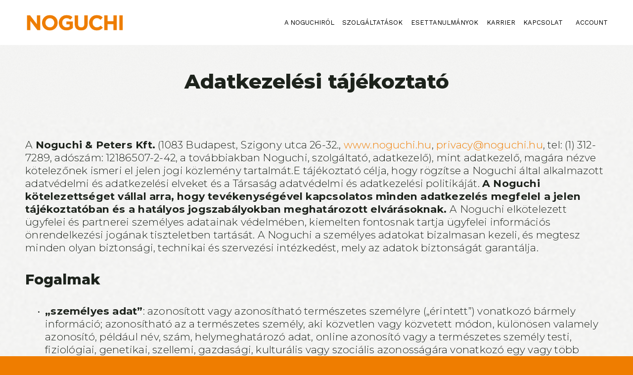

--- FILE ---
content_type: text/html;charset=utf-8
request_url: https://www.noguchi.hu/adatkezelesi-tajekoztato/
body_size: 30985
content:
<!doctype html>
<html xmlns:og="http://opengraphprotocol.org/schema/" xmlns:fb="http://www.facebook.com/2008/fbml" lang="en-US"  >
  <head>
    <meta http-equiv="X-UA-Compatible" content="IE=edge,chrome=1">
    <meta name="viewport" content="width=device-width, initial-scale=1">
    <!-- This is Squarespace. --><!-- noguchipr -->
<base href="">
<meta charset="utf-8" />
<title>Adatkezelési tájékoztató &mdash; Noguchi</title>
<meta http-equiv="Accept-CH" content="Sec-CH-UA-Platform-Version, Sec-CH-UA-Model" /><link rel="icon" type="image/x-icon" href="https://images.squarespace-cdn.com/content/v1/66df4a8e857437239f130a92/d227e88d-5646-4776-b287-a62dc04258e3/favicon.ico?format=100w"/>
<link rel="canonical" href="https://www.noguchi.hu/adatkezelesi-tajekoztato"/>
<meta property="og:site_name" content="Noguchi"/>
<meta property="og:title" content="Adatkezelési tájékoztató &mdash; Noguchi"/>
<meta property="og:url" content="https://www.noguchi.hu/adatkezelesi-tajekoztato"/>
<meta property="og:type" content="website"/>
<meta itemprop="name" content="Adatkezelési tájékoztató — Noguchi"/>
<meta itemprop="url" content="https://www.noguchi.hu/adatkezelesi-tajekoztato"/>
<meta name="twitter:title" content="Adatkezelési tájékoztató — Noguchi"/>
<meta name="twitter:url" content="https://www.noguchi.hu/adatkezelesi-tajekoztato"/>
<meta name="twitter:card" content="summary"/>
<meta name="description" content="" />
<link rel="preconnect" href="https://images.squarespace-cdn.com">
<link rel="preconnect" href="https://use.typekit.net" crossorigin>
<link rel="preconnect" href="https://p.typekit.net" crossorigin>
<script type="text/javascript" src="//use.typekit.net/ik/[base64].js" async fetchpriority="high" onload="try{Typekit.load();}catch(e){} document.documentElement.classList.remove('wf-loading');"></script>
<script>document.documentElement.classList.add('wf-loading')</script>
<style>@keyframes fonts-loading { 0%, 99% { color: transparent; } } html.wf-loading * { animation: fonts-loading 3s; }</style>
<link rel="preconnect" href="https://fonts.gstatic.com" crossorigin>
<link rel="stylesheet" href="https://fonts.googleapis.com/css2?family=Montserrat:ital,wght@0,300;0,700;0,800;1,300;1,700;1,800&family=Work+Sans:ital,wght@0,400&family=Inter:ital,wght@0,400;0,500"><script type="text/javascript" crossorigin="anonymous" defer="true" nomodule="nomodule" src="//assets.squarespace.com/@sqs/polyfiller/1.6/legacy.js"></script>
<script type="text/javascript" crossorigin="anonymous" defer="true" src="//assets.squarespace.com/@sqs/polyfiller/1.6/modern.js"></script>
<script type="text/javascript">SQUARESPACE_ROLLUPS = {};</script>
<script>(function(rollups, name) { if (!rollups[name]) { rollups[name] = {}; } rollups[name].js = ["//assets.squarespace.com/universal/scripts-compressed/extract-css-runtime-d021a0d3085fae70-min.en-US.js"]; })(SQUARESPACE_ROLLUPS, 'squarespace-extract_css_runtime');</script>
<script crossorigin="anonymous" src="//assets.squarespace.com/universal/scripts-compressed/extract-css-runtime-d021a0d3085fae70-min.en-US.js" defer ></script><script>(function(rollups, name) { if (!rollups[name]) { rollups[name] = {}; } rollups[name].js = ["//assets.squarespace.com/universal/scripts-compressed/extract-css-moment-js-vendor-6f2a1f6ec9a41489-min.en-US.js"]; })(SQUARESPACE_ROLLUPS, 'squarespace-extract_css_moment_js_vendor');</script>
<script crossorigin="anonymous" src="//assets.squarespace.com/universal/scripts-compressed/extract-css-moment-js-vendor-6f2a1f6ec9a41489-min.en-US.js" defer ></script><script>(function(rollups, name) { if (!rollups[name]) { rollups[name] = {}; } rollups[name].js = ["//assets.squarespace.com/universal/scripts-compressed/cldr-resource-pack-22ed584d99d9b83d-min.en-US.js"]; })(SQUARESPACE_ROLLUPS, 'squarespace-cldr_resource_pack');</script>
<script crossorigin="anonymous" src="//assets.squarespace.com/universal/scripts-compressed/cldr-resource-pack-22ed584d99d9b83d-min.en-US.js" defer ></script><script>(function(rollups, name) { if (!rollups[name]) { rollups[name] = {}; } rollups[name].js = ["//assets.squarespace.com/universal/scripts-compressed/common-vendors-stable-fbd854d40b0804b7-min.en-US.js"]; })(SQUARESPACE_ROLLUPS, 'squarespace-common_vendors_stable');</script>
<script crossorigin="anonymous" src="//assets.squarespace.com/universal/scripts-compressed/common-vendors-stable-fbd854d40b0804b7-min.en-US.js" defer ></script><script>(function(rollups, name) { if (!rollups[name]) { rollups[name] = {}; } rollups[name].js = ["//assets.squarespace.com/universal/scripts-compressed/common-vendors-4eceb3db532a1896-min.en-US.js"]; })(SQUARESPACE_ROLLUPS, 'squarespace-common_vendors');</script>
<script crossorigin="anonymous" src="//assets.squarespace.com/universal/scripts-compressed/common-vendors-4eceb3db532a1896-min.en-US.js" defer ></script><script>(function(rollups, name) { if (!rollups[name]) { rollups[name] = {}; } rollups[name].js = ["//assets.squarespace.com/universal/scripts-compressed/common-435f4598618ae97e-min.en-US.js"]; })(SQUARESPACE_ROLLUPS, 'squarespace-common');</script>
<script crossorigin="anonymous" src="//assets.squarespace.com/universal/scripts-compressed/common-435f4598618ae97e-min.en-US.js" defer ></script><script>(function(rollups, name) { if (!rollups[name]) { rollups[name] = {}; } rollups[name].js = ["//assets.squarespace.com/universal/scripts-compressed/user-account-core-8411876713828a52-min.en-US.js"]; })(SQUARESPACE_ROLLUPS, 'squarespace-user_account_core');</script>
<script crossorigin="anonymous" src="//assets.squarespace.com/universal/scripts-compressed/user-account-core-8411876713828a52-min.en-US.js" defer ></script><script>(function(rollups, name) { if (!rollups[name]) { rollups[name] = {}; } rollups[name].css = ["//assets.squarespace.com/universal/styles-compressed/user-account-core-8d51cb8a2fda451d-min.en-US.css"]; })(SQUARESPACE_ROLLUPS, 'squarespace-user_account_core');</script>
<link rel="stylesheet" type="text/css" href="//assets.squarespace.com/universal/styles-compressed/user-account-core-8d51cb8a2fda451d-min.en-US.css"><script>(function(rollups, name) { if (!rollups[name]) { rollups[name] = {}; } rollups[name].js = ["//assets.squarespace.com/universal/scripts-compressed/performance-6c7058b44420b6db-min.en-US.js"]; })(SQUARESPACE_ROLLUPS, 'squarespace-performance');</script>
<script crossorigin="anonymous" src="//assets.squarespace.com/universal/scripts-compressed/performance-6c7058b44420b6db-min.en-US.js" defer ></script><script data-name="static-context">Static = window.Static || {}; Static.SQUARESPACE_CONTEXT = {"betaFeatureFlags":["campaigns_merch_state","modernized-pdp-m2-enabled","scripts_defer","supports_versioned_template_assets","i18n_beta_website_locales","enable_form_submission_trigger","form_block_first_last_name_required","campaigns_discount_section_in_automations","contacts_and_campaigns_redesign","marketing_automations","new_stacked_index","member_areas_feature","override_block_styles","campaigns_new_image_layout_picker","marketing_landing_page","nested_categories","campaigns_import_discounts","campaigns_thumbnail_layout","campaigns_discount_section_in_blasts","commerce-product-forms-rendering","section-sdk-plp-list-view-atc-button-enabled"],"facebookAppId":"314192535267336","facebookApiVersion":"v6.0","rollups":{"squarespace-announcement-bar":{"js":"//assets.squarespace.com/universal/scripts-compressed/announcement-bar-92ab1c4891022f1d-min.en-US.js"},"squarespace-audio-player":{"css":"//assets.squarespace.com/universal/styles-compressed/audio-player-b05f5197a871c566-min.en-US.css","js":"//assets.squarespace.com/universal/scripts-compressed/audio-player-b8af504d147391cd-min.en-US.js"},"squarespace-blog-collection-list":{"css":"//assets.squarespace.com/universal/styles-compressed/blog-collection-list-b4046463b72f34e2-min.en-US.css","js":"//assets.squarespace.com/universal/scripts-compressed/blog-collection-list-f78db80fc1cd6fce-min.en-US.js"},"squarespace-calendar-block-renderer":{"css":"//assets.squarespace.com/universal/styles-compressed/calendar-block-renderer-b72d08ba4421f5a0-min.en-US.css","js":"//assets.squarespace.com/universal/scripts-compressed/calendar-block-renderer-550530d9b21148ea-min.en-US.js"},"squarespace-chartjs-helpers":{"css":"//assets.squarespace.com/universal/styles-compressed/chartjs-helpers-96b256171ee039c1-min.en-US.css","js":"//assets.squarespace.com/universal/scripts-compressed/chartjs-helpers-4fd57f343946d08e-min.en-US.js"},"squarespace-comments":{"css":"//assets.squarespace.com/universal/styles-compressed/comments-af139775e7e76546-min.en-US.css","js":"//assets.squarespace.com/universal/scripts-compressed/comments-a8c058d3e97af00c-min.en-US.js"},"squarespace-custom-css-popup":{"css":"//assets.squarespace.com/universal/styles-compressed/custom-css-popup-722530b41b383ca0-min.en-US.css","js":"//assets.squarespace.com/universal/scripts-compressed/custom-css-popup-aa1c6d211a02d061-min.en-US.js"},"squarespace-dialog":{"css":"//assets.squarespace.com/universal/styles-compressed/dialog-f9093f2d526b94df-min.en-US.css","js":"//assets.squarespace.com/universal/scripts-compressed/dialog-17e1dffefa50bcaa-min.en-US.js"},"squarespace-events-collection":{"css":"//assets.squarespace.com/universal/styles-compressed/events-collection-b72d08ba4421f5a0-min.en-US.css","js":"//assets.squarespace.com/universal/scripts-compressed/events-collection-3e7891c6b5666deb-min.en-US.js"},"squarespace-form-rendering-utils":{"js":"//assets.squarespace.com/universal/scripts-compressed/form-rendering-utils-15deaaca8135511b-min.en-US.js"},"squarespace-forms":{"css":"//assets.squarespace.com/universal/styles-compressed/forms-0afd3c6ac30bbab1-min.en-US.css","js":"//assets.squarespace.com/universal/scripts-compressed/forms-5d3eff1221a2050f-min.en-US.js"},"squarespace-gallery-collection-list":{"css":"//assets.squarespace.com/universal/styles-compressed/gallery-collection-list-b4046463b72f34e2-min.en-US.css","js":"//assets.squarespace.com/universal/scripts-compressed/gallery-collection-list-07747667a3187b76-min.en-US.js"},"squarespace-image-zoom":{"css":"//assets.squarespace.com/universal/styles-compressed/image-zoom-b4046463b72f34e2-min.en-US.css","js":"//assets.squarespace.com/universal/scripts-compressed/image-zoom-60c18dc5f8f599ea-min.en-US.js"},"squarespace-pinterest":{"css":"//assets.squarespace.com/universal/styles-compressed/pinterest-b4046463b72f34e2-min.en-US.css","js":"//assets.squarespace.com/universal/scripts-compressed/pinterest-95bcbc1cf54446d6-min.en-US.js"},"squarespace-popup-overlay":{"css":"//assets.squarespace.com/universal/styles-compressed/popup-overlay-b742b752f5880972-min.en-US.css","js":"//assets.squarespace.com/universal/scripts-compressed/popup-overlay-8103e8e9061090c8-min.en-US.js"},"squarespace-product-quick-view":{"css":"//assets.squarespace.com/universal/styles-compressed/product-quick-view-9548705e5cf7ee87-min.en-US.css","js":"//assets.squarespace.com/universal/scripts-compressed/product-quick-view-3145b22a7126131c-min.en-US.js"},"squarespace-products-collection-item-v2":{"css":"//assets.squarespace.com/universal/styles-compressed/products-collection-item-v2-b4046463b72f34e2-min.en-US.css","js":"//assets.squarespace.com/universal/scripts-compressed/products-collection-item-v2-e3a3f101748fca6e-min.en-US.js"},"squarespace-products-collection-list-v2":{"css":"//assets.squarespace.com/universal/styles-compressed/products-collection-list-v2-b4046463b72f34e2-min.en-US.css","js":"//assets.squarespace.com/universal/scripts-compressed/products-collection-list-v2-eedc544f4cc56af4-min.en-US.js"},"squarespace-search-page":{"css":"//assets.squarespace.com/universal/styles-compressed/search-page-90a67fc09b9b32c6-min.en-US.css","js":"//assets.squarespace.com/universal/scripts-compressed/search-page-0ff0e020ab1fa1a7-min.en-US.js"},"squarespace-search-preview":{"js":"//assets.squarespace.com/universal/scripts-compressed/search-preview-0cd39e3057f784ac-min.en-US.js"},"squarespace-simple-liking":{"css":"//assets.squarespace.com/universal/styles-compressed/simple-liking-701bf8bbc05ec6aa-min.en-US.css","js":"//assets.squarespace.com/universal/scripts-compressed/simple-liking-c63bf8989a1c119a-min.en-US.js"},"squarespace-social-buttons":{"css":"//assets.squarespace.com/universal/styles-compressed/social-buttons-95032e5fa98e47a5-min.en-US.css","js":"//assets.squarespace.com/universal/scripts-compressed/social-buttons-0d3103d68d9577b7-min.en-US.js"},"squarespace-tourdates":{"css":"//assets.squarespace.com/universal/styles-compressed/tourdates-b4046463b72f34e2-min.en-US.css","js":"//assets.squarespace.com/universal/scripts-compressed/tourdates-20ff4654061a4acd-min.en-US.js"},"squarespace-website-overlays-manager":{"css":"//assets.squarespace.com/universal/styles-compressed/website-overlays-manager-07ea5a4e004e6710-min.en-US.css","js":"//assets.squarespace.com/universal/scripts-compressed/website-overlays-manager-70d38206948bb16f-min.en-US.js"}},"pageType":2,"website":{"id":"66df4a8e857437239f130a92","identifier":"noguchipr","websiteType":1,"contentModifiedOn":1754329080499,"cloneable":false,"hasBeenCloneable":false,"siteStatus":{},"language":"en-US","translationLocale":"en-US","formattingLocale":"en-US","timeZone":"Europe/Budapest","machineTimeZoneOffset":3600000,"timeZoneOffset":3600000,"timeZoneAbbr":"CET","siteTitle":"Noguchi","fullSiteTitle":"Adatkezel\u00E9si t\u00E1j\u00E9koztat\u00F3 \u2014 Noguchi","location":{},"logoImageId":"67a0960f24a71a592adc3e2e","mobileLogoImageId":"67a0998fb095d16e5a489a21","shareButtonOptions":{"1":true,"6":true,"7":true,"4":true,"3":true,"8":true,"2":true},"logoImageUrl":"//images.squarespace-cdn.com/content/v1/66df4a8e857437239f130a92/7a17d1b0-0baa-482d-ab2c-ec0a42a63834/Noguchi_logo_orange.png","mobileLogoImageUrl":"//images.squarespace-cdn.com/content/v1/66df4a8e857437239f130a92/7a17d1b0-0baa-482d-ab2c-ec0a42a63834/Noguchi_logo_orange.png","authenticUrl":"https://www.noguchi.hu","internalUrl":"https://noguchipr.squarespace.com","baseUrl":"https://www.noguchi.hu","primaryDomain":"www.noguchi.hu","sslSetting":3,"isHstsEnabled":true,"socialAccounts":[{"serviceId":65,"screenname":"LinkedIn","addedOn":1725909646348,"profileUrl":"https://www.linkedin.com/company/noguchi/","iconEnabled":true,"serviceName":"linkedin-unauth"},{"serviceId":60,"screenname":"Facebook","addedOn":1725909646344,"profileUrl":"https://www.facebook.com/NoguchiPR","iconEnabled":true,"serviceName":"facebook-unauth"},{"serviceId":64,"screenname":"Instagram","addedOn":1726736728303,"profileUrl":"https://www.instagram.com/NoguchiPR/","iconEnabled":true,"serviceName":"instagram-unauth"}],"typekitId":"","statsMigrated":false,"imageMetadataProcessingEnabled":false,"screenshotId":"d095decbd53b5c59092360690cee97bcffd2351b089fd80828e3467df984b9e0","captchaSettings":{"enabledForDonations":false},"showOwnerLogin":false},"websiteSettings":{"id":"66df4a8e857437239f130a94","websiteId":"66df4a8e857437239f130a92","subjects":[],"country":"HU","state":"","simpleLikingEnabled":true,"mobileInfoBarSettings":{"isContactEmailEnabled":false,"isContactPhoneNumberEnabled":false,"isLocationEnabled":false,"isBusinessHoursEnabled":false},"announcementBarSettings":{},"commentLikesAllowed":true,"commentAnonAllowed":true,"commentThreaded":true,"commentApprovalRequired":false,"commentAvatarsOn":true,"commentSortType":2,"commentFlagThreshold":0,"commentFlagsAllowed":true,"commentEnableByDefault":true,"commentDisableAfterDaysDefault":0,"disqusShortname":"","commentsEnabled":false,"businessHours":{},"storeSettings":{"returnPolicy":null,"termsOfService":null,"privacyPolicy":null,"expressCheckout":false,"continueShoppingLinkUrl":"/","useLightCart":false,"showNoteField":false,"shippingCountryDefaultValue":"US","billToShippingDefaultValue":false,"showShippingPhoneNumber":true,"isShippingPhoneRequired":false,"showBillingPhoneNumber":true,"isBillingPhoneRequired":false,"currenciesSupported":["USD","CAD","GBP","AUD","EUR","CHF","NOK","SEK","DKK","NZD","SGD","MXN","HKD","CZK","ILS","MYR","RUB","PHP","PLN","THB","BRL","ARS","COP","IDR","INR","JPY","ZAR"],"defaultCurrency":"USD","selectedCurrency":"USD","measurementStandard":2,"showCustomCheckoutForm":false,"checkoutPageMarketingOptInEnabled":true,"enableMailingListOptInByDefault":false,"sameAsRetailLocation":false,"merchandisingSettings":{"scarcityEnabledOnProductItems":false,"scarcityEnabledOnProductBlocks":false,"scarcityMessageType":"DEFAULT_SCARCITY_MESSAGE","scarcityThreshold":10,"multipleQuantityAllowedForServices":true,"restockNotificationsEnabled":false,"restockNotificationsSuccessText":"","restockNotificationsMailingListSignUpEnabled":false,"relatedProductsEnabled":false,"relatedProductsOrdering":"random","soldOutVariantsDropdownDisabled":false,"productComposerOptedIn":false,"productComposerABTestOptedOut":false,"productReviewsEnabled":false},"minimumOrderSubtotalEnabled":false,"minimumOrderSubtotal":{"currency":"USD","value":"0.00"},"addToCartConfirmationType":2,"isLive":false,"multipleQuantityAllowedForServices":true},"useEscapeKeyToLogin":false,"ssBadgeType":1,"ssBadgePosition":4,"ssBadgeVisibility":1,"ssBadgeDevices":1,"pinterestOverlayOptions":{"mode":"disabled"},"userAccountsSettings":{"loginAllowed":true,"signupAllowed":true}},"cookieSettings":{"isCookieBannerEnabled":true,"isRestrictiveCookiePolicyEnabled":true,"cookieBannerText":"<p data-rte-preserve-empty=\"true\" style=\"white-space:pre-wrap;\">A \u201CMindent elfogadok\u201D gombra kattintva hozz\u00E1j\u00E1rul, hogy cookie-kat \u00E9s m\u00E1s hasonl\u00F3 technol\u00F3gi\u00E1kat haszn\u00E1ljunk a b\u00F6ng\u00E9sz\u00E9si \u00E9lm\u00E9ny jav\u00EDt\u00E1s\u00E1ra, a biztons\u00E1g n\u00F6vel\u00E9s\u00E9re, l\u00E1togatotts\u00E1gi-webanalitikai c\u00E9lokra \u00E9s a weboldal testreszab\u00E1s\u00E1hoz. A r\u00E9szletes be\u00E1ll\u00EDt\u00E1sokhoz kattintson a \u201DBe\u00E1ll\u00EDt\u00E1sok testreszab\u00E1sa\u201D gombra.</p>","cookieBannerThemeName":"light","cookieBannerPosition":"BOTTOM","cookieBannerCtaText":"Mindent enged\u00E9lyezek","cookieBannerAcceptType":"OPT_IN","cookieBannerOptOutCtaText":"Mindent elutas\u00EDtok","cookieBannerHasOptOut":true,"cookieBannerHasManageCookies":true,"cookieBannerManageCookiesLabel":"Be\u00E1ll\u00EDt\u00E1sok testreszab\u00E1sa","cookieBannerSavedPreferencesText":"Cookie-be\u00E1ll\u00EDt\u00E1sok","cookieBannerSavedPreferencesLayout":"PILL"},"websiteCloneable":false,"collection":{"title":"Adatkezel\u00E9si t\u00E1j\u00E9koztat\u00F3","id":"6746f8ab78ec730aa70f38c7","fullUrl":"/adatkezelesi-tajekoztato","type":10,"permissionType":1},"subscribed":false,"appDomain":"squarespace.com","templateTweakable":true,"tweakJSON":{"form-use-theme-colors":"false","header-logo-height":"40px","header-mobile-logo-max-height":"20px","header-vert-padding":"2vw","header-width":"Full","maxPageWidth":"1440px","mobile-header-vert-padding":"6vw","pagePadding":"4vw","tweak-blog-alternating-side-by-side-image-aspect-ratio":"1:1 Square","tweak-blog-alternating-side-by-side-image-spacing":"6%","tweak-blog-alternating-side-by-side-meta-spacing":"20px","tweak-blog-alternating-side-by-side-primary-meta":"Categories","tweak-blog-alternating-side-by-side-read-more-spacing":"20px","tweak-blog-alternating-side-by-side-secondary-meta":"Date","tweak-blog-basic-grid-columns":"2","tweak-blog-basic-grid-image-aspect-ratio":"3:2 Standard","tweak-blog-basic-grid-image-spacing":"50px","tweak-blog-basic-grid-meta-spacing":"37px","tweak-blog-basic-grid-primary-meta":"Categories","tweak-blog-basic-grid-read-more-spacing":"37px","tweak-blog-basic-grid-secondary-meta":"Date","tweak-blog-item-custom-width":"50","tweak-blog-item-show-author-profile":"false","tweak-blog-item-width":"Medium","tweak-blog-masonry-columns":"2","tweak-blog-masonry-horizontal-spacing":"30px","tweak-blog-masonry-image-spacing":"20px","tweak-blog-masonry-meta-spacing":"10px","tweak-blog-masonry-primary-meta":"Categories","tweak-blog-masonry-read-more-spacing":"4px","tweak-blog-masonry-secondary-meta":"Date","tweak-blog-masonry-vertical-spacing":"150px","tweak-blog-side-by-side-image-aspect-ratio":"3:2 Standard","tweak-blog-side-by-side-image-spacing":"6%","tweak-blog-side-by-side-meta-spacing":"20px","tweak-blog-side-by-side-primary-meta":"Categories","tweak-blog-side-by-side-read-more-spacing":"20px","tweak-blog-side-by-side-secondary-meta":"Date","tweak-blog-single-column-image-spacing":"50px","tweak-blog-single-column-meta-spacing":"30px","tweak-blog-single-column-primary-meta":"Categories","tweak-blog-single-column-read-more-spacing":"30px","tweak-blog-single-column-secondary-meta":"Date","tweak-events-stacked-show-thumbnails":"true","tweak-events-stacked-thumbnail-size":"3:2 Standard","tweak-fixed-header":"false","tweak-fixed-header-style":"Basic","tweak-global-animations-animation-curve":"ease","tweak-global-animations-animation-delay":"0.6s","tweak-global-animations-animation-duration":"0.60s","tweak-global-animations-animation-style":"fade","tweak-global-animations-animation-type":"slide","tweak-global-animations-complexity-level":"detailed","tweak-global-animations-enabled":"true","tweak-portfolio-grid-basic-custom-height":"50","tweak-portfolio-grid-overlay-custom-height":"50","tweak-portfolio-hover-follow-acceleration":"10%","tweak-portfolio-hover-follow-animation-duration":"Medium","tweak-portfolio-hover-follow-animation-type":"Fade","tweak-portfolio-hover-follow-delimiter":"Forward Slash","tweak-portfolio-hover-follow-front":"false","tweak-portfolio-hover-follow-layout":"Inline","tweak-portfolio-hover-follow-size":"75","tweak-portfolio-hover-follow-text-spacing-x":"1.5","tweak-portfolio-hover-follow-text-spacing-y":"1.5","tweak-portfolio-hover-static-animation-duration":"Medium","tweak-portfolio-hover-static-animation-type":"Scale Up","tweak-portfolio-hover-static-delimiter":"Forward Slash","tweak-portfolio-hover-static-front":"false","tweak-portfolio-hover-static-layout":"Stacked","tweak-portfolio-hover-static-size":"75","tweak-portfolio-hover-static-text-spacing-x":"1.5","tweak-portfolio-hover-static-text-spacing-y":"1.5","tweak-portfolio-index-background-animation-duration":"Medium","tweak-portfolio-index-background-animation-type":"Fade","tweak-portfolio-index-background-custom-height":"50","tweak-portfolio-index-background-delimiter":"None","tweak-portfolio-index-background-height":"Large","tweak-portfolio-index-background-horizontal-alignment":"Center","tweak-portfolio-index-background-link-format":"Stacked","tweak-portfolio-index-background-persist":"false","tweak-portfolio-index-background-vertical-alignment":"Middle","tweak-portfolio-index-background-width":"Full","tweak-product-basic-item-click-action":"None","tweak-product-basic-item-gallery-aspect-ratio":"3:4 Three-Four (Vertical)","tweak-product-basic-item-gallery-design":"Slideshow","tweak-product-basic-item-gallery-width":"50%","tweak-product-basic-item-hover-action":"None","tweak-product-basic-item-image-spacing":"2vw","tweak-product-basic-item-image-zoom-factor":"2","tweak-product-basic-item-product-variant-display":"Dropdown","tweak-product-basic-item-thumbnail-placement":"Side","tweak-product-basic-item-variant-picker-layout":"Dropdowns","tweak-products-add-to-cart-button":"false","tweak-products-columns":"2","tweak-products-gutter-column":"2vw","tweak-products-gutter-row":"2vw","tweak-products-header-text-alignment":"Middle","tweak-products-image-aspect-ratio":"2:3 Standard (Vertical)","tweak-products-image-text-spacing":"0.5vw","tweak-products-mobile-columns":"1","tweak-products-text-alignment":"Left","tweak-products-width":"Full","tweak-transparent-header":"false"},"templateId":"5c5a519771c10ba3470d8101","templateVersion":"7.1","pageFeatures":[1,2,4],"gmRenderKey":"QUl6YVN5Q0JUUk9xNkx1dkZfSUUxcjQ2LVQ0QWVUU1YtMGQ3bXk4","templateScriptsRootUrl":"https://static1.squarespace.com/static/vta/5c5a519771c10ba3470d8101/scripts/","impersonatedSession":false,"tzData":{"zones":[[60,"EU","CE%sT",null]],"rules":{"EU":[[1981,"max",null,"Mar","lastSun","1:00u","1:00","S"],[1996,"max",null,"Oct","lastSun","1:00u","0",null]]}},"showAnnouncementBar":false,"recaptchaEnterpriseContext":{"recaptchaEnterpriseSiteKey":"6LdDFQwjAAAAAPigEvvPgEVbb7QBm-TkVJdDTlAv"},"i18nContext":{"timeZoneData":{"id":"Europe/Budapest","name":"Central European Time"}},"env":"PRODUCTION","visitorFormContext":{"formFieldFormats":{"initialNameOrder":"GIVEN_FIRST","initialPhoneFormat":{"id":0,"type":"PHONE_NUMBER","country":"HU","labelLocale":"en-US","fields":[{"type":"FIELD","label":"1","identifier":"1","length":1,"required":false,"metadata":{}},{"type":"SEPARATOR","label":" ","identifier":"Space","length":0,"required":false,"metadata":{}},{"type":"FIELD","label":"2","identifier":"2","length":3,"required":false,"metadata":{}},{"type":"SEPARATOR","label":" ","identifier":"Space","length":0,"required":false,"metadata":{}},{"type":"FIELD","label":"3","identifier":"3","length":16,"required":false,"metadata":{}}]},"countries":[{"name":"Afghanistan","code":"AF","phoneCode":"+93"},{"name":"\u00C5land Islands","code":"AX","phoneCode":"+358"},{"name":"Albania","code":"AL","phoneCode":"+355"},{"name":"Algeria","code":"DZ","phoneCode":"+213"},{"name":"American Samoa","code":"AS","phoneCode":"+1"},{"name":"Andorra","code":"AD","phoneCode":"+376"},{"name":"Angola","code":"AO","phoneCode":"+244"},{"name":"Anguilla","code":"AI","phoneCode":"+1"},{"name":"Antigua & Barbuda","code":"AG","phoneCode":"+1"},{"name":"Argentina","code":"AR","phoneCode":"+54"},{"name":"Armenia","code":"AM","phoneCode":"+374"},{"name":"Aruba","code":"AW","phoneCode":"+297"},{"name":"Ascension Island","code":"AC","phoneCode":"+247"},{"name":"Australia","code":"AU","phoneCode":"+61"},{"name":"Austria","code":"AT","phoneCode":"+43"},{"name":"Azerbaijan","code":"AZ","phoneCode":"+994"},{"name":"Bahamas","code":"BS","phoneCode":"+1"},{"name":"Bahrain","code":"BH","phoneCode":"+973"},{"name":"Bangladesh","code":"BD","phoneCode":"+880"},{"name":"Barbados","code":"BB","phoneCode":"+1"},{"name":"Belarus","code":"BY","phoneCode":"+375"},{"name":"Belgium","code":"BE","phoneCode":"+32"},{"name":"Belize","code":"BZ","phoneCode":"+501"},{"name":"Benin","code":"BJ","phoneCode":"+229"},{"name":"Bermuda","code":"BM","phoneCode":"+1"},{"name":"Bhutan","code":"BT","phoneCode":"+975"},{"name":"Bolivia","code":"BO","phoneCode":"+591"},{"name":"Bosnia & Herzegovina","code":"BA","phoneCode":"+387"},{"name":"Botswana","code":"BW","phoneCode":"+267"},{"name":"Brazil","code":"BR","phoneCode":"+55"},{"name":"British Indian Ocean Territory","code":"IO","phoneCode":"+246"},{"name":"British Virgin Islands","code":"VG","phoneCode":"+1"},{"name":"Brunei","code":"BN","phoneCode":"+673"},{"name":"Bulgaria","code":"BG","phoneCode":"+359"},{"name":"Burkina Faso","code":"BF","phoneCode":"+226"},{"name":"Burundi","code":"BI","phoneCode":"+257"},{"name":"Cambodia","code":"KH","phoneCode":"+855"},{"name":"Cameroon","code":"CM","phoneCode":"+237"},{"name":"Canada","code":"CA","phoneCode":"+1"},{"name":"Cape Verde","code":"CV","phoneCode":"+238"},{"name":"Caribbean Netherlands","code":"BQ","phoneCode":"+599"},{"name":"Cayman Islands","code":"KY","phoneCode":"+1"},{"name":"Central African Republic","code":"CF","phoneCode":"+236"},{"name":"Chad","code":"TD","phoneCode":"+235"},{"name":"Chile","code":"CL","phoneCode":"+56"},{"name":"China","code":"CN","phoneCode":"+86"},{"name":"Christmas Island","code":"CX","phoneCode":"+61"},{"name":"Cocos (Keeling) Islands","code":"CC","phoneCode":"+61"},{"name":"Colombia","code":"CO","phoneCode":"+57"},{"name":"Comoros","code":"KM","phoneCode":"+269"},{"name":"Congo - Brazzaville","code":"CG","phoneCode":"+242"},{"name":"Congo - Kinshasa","code":"CD","phoneCode":"+243"},{"name":"Cook Islands","code":"CK","phoneCode":"+682"},{"name":"Costa Rica","code":"CR","phoneCode":"+506"},{"name":"C\u00F4te d\u2019Ivoire","code":"CI","phoneCode":"+225"},{"name":"Croatia","code":"HR","phoneCode":"+385"},{"name":"Cuba","code":"CU","phoneCode":"+53"},{"name":"Cura\u00E7ao","code":"CW","phoneCode":"+599"},{"name":"Cyprus","code":"CY","phoneCode":"+357"},{"name":"Czechia","code":"CZ","phoneCode":"+420"},{"name":"Denmark","code":"DK","phoneCode":"+45"},{"name":"Djibouti","code":"DJ","phoneCode":"+253"},{"name":"Dominica","code":"DM","phoneCode":"+1"},{"name":"Dominican Republic","code":"DO","phoneCode":"+1"},{"name":"Ecuador","code":"EC","phoneCode":"+593"},{"name":"Egypt","code":"EG","phoneCode":"+20"},{"name":"El Salvador","code":"SV","phoneCode":"+503"},{"name":"Equatorial Guinea","code":"GQ","phoneCode":"+240"},{"name":"Eritrea","code":"ER","phoneCode":"+291"},{"name":"Estonia","code":"EE","phoneCode":"+372"},{"name":"Eswatini","code":"SZ","phoneCode":"+268"},{"name":"Ethiopia","code":"ET","phoneCode":"+251"},{"name":"Falkland Islands","code":"FK","phoneCode":"+500"},{"name":"Faroe Islands","code":"FO","phoneCode":"+298"},{"name":"Fiji","code":"FJ","phoneCode":"+679"},{"name":"Finland","code":"FI","phoneCode":"+358"},{"name":"France","code":"FR","phoneCode":"+33"},{"name":"French Guiana","code":"GF","phoneCode":"+594"},{"name":"French Polynesia","code":"PF","phoneCode":"+689"},{"name":"Gabon","code":"GA","phoneCode":"+241"},{"name":"Gambia","code":"GM","phoneCode":"+220"},{"name":"Georgia","code":"GE","phoneCode":"+995"},{"name":"Germany","code":"DE","phoneCode":"+49"},{"name":"Ghana","code":"GH","phoneCode":"+233"},{"name":"Gibraltar","code":"GI","phoneCode":"+350"},{"name":"Greece","code":"GR","phoneCode":"+30"},{"name":"Greenland","code":"GL","phoneCode":"+299"},{"name":"Grenada","code":"GD","phoneCode":"+1"},{"name":"Guadeloupe","code":"GP","phoneCode":"+590"},{"name":"Guam","code":"GU","phoneCode":"+1"},{"name":"Guatemala","code":"GT","phoneCode":"+502"},{"name":"Guernsey","code":"GG","phoneCode":"+44"},{"name":"Guinea","code":"GN","phoneCode":"+224"},{"name":"Guinea-Bissau","code":"GW","phoneCode":"+245"},{"name":"Guyana","code":"GY","phoneCode":"+592"},{"name":"Haiti","code":"HT","phoneCode":"+509"},{"name":"Honduras","code":"HN","phoneCode":"+504"},{"name":"Hong Kong SAR China","code":"HK","phoneCode":"+852"},{"name":"Hungary","code":"HU","phoneCode":"+36"},{"name":"Iceland","code":"IS","phoneCode":"+354"},{"name":"India","code":"IN","phoneCode":"+91"},{"name":"Indonesia","code":"ID","phoneCode":"+62"},{"name":"Iran","code":"IR","phoneCode":"+98"},{"name":"Iraq","code":"IQ","phoneCode":"+964"},{"name":"Ireland","code":"IE","phoneCode":"+353"},{"name":"Isle of Man","code":"IM","phoneCode":"+44"},{"name":"Israel","code":"IL","phoneCode":"+972"},{"name":"Italy","code":"IT","phoneCode":"+39"},{"name":"Jamaica","code":"JM","phoneCode":"+1"},{"name":"Japan","code":"JP","phoneCode":"+81"},{"name":"Jersey","code":"JE","phoneCode":"+44"},{"name":"Jordan","code":"JO","phoneCode":"+962"},{"name":"Kazakhstan","code":"KZ","phoneCode":"+7"},{"name":"Kenya","code":"KE","phoneCode":"+254"},{"name":"Kiribati","code":"KI","phoneCode":"+686"},{"name":"Kosovo","code":"XK","phoneCode":"+383"},{"name":"Kuwait","code":"KW","phoneCode":"+965"},{"name":"Kyrgyzstan","code":"KG","phoneCode":"+996"},{"name":"Laos","code":"LA","phoneCode":"+856"},{"name":"Latvia","code":"LV","phoneCode":"+371"},{"name":"Lebanon","code":"LB","phoneCode":"+961"},{"name":"Lesotho","code":"LS","phoneCode":"+266"},{"name":"Liberia","code":"LR","phoneCode":"+231"},{"name":"Libya","code":"LY","phoneCode":"+218"},{"name":"Liechtenstein","code":"LI","phoneCode":"+423"},{"name":"Lithuania","code":"LT","phoneCode":"+370"},{"name":"Luxembourg","code":"LU","phoneCode":"+352"},{"name":"Macao SAR China","code":"MO","phoneCode":"+853"},{"name":"Madagascar","code":"MG","phoneCode":"+261"},{"name":"Malawi","code":"MW","phoneCode":"+265"},{"name":"Malaysia","code":"MY","phoneCode":"+60"},{"name":"Maldives","code":"MV","phoneCode":"+960"},{"name":"Mali","code":"ML","phoneCode":"+223"},{"name":"Malta","code":"MT","phoneCode":"+356"},{"name":"Marshall Islands","code":"MH","phoneCode":"+692"},{"name":"Martinique","code":"MQ","phoneCode":"+596"},{"name":"Mauritania","code":"MR","phoneCode":"+222"},{"name":"Mauritius","code":"MU","phoneCode":"+230"},{"name":"Mayotte","code":"YT","phoneCode":"+262"},{"name":"Mexico","code":"MX","phoneCode":"+52"},{"name":"Micronesia","code":"FM","phoneCode":"+691"},{"name":"Moldova","code":"MD","phoneCode":"+373"},{"name":"Monaco","code":"MC","phoneCode":"+377"},{"name":"Mongolia","code":"MN","phoneCode":"+976"},{"name":"Montenegro","code":"ME","phoneCode":"+382"},{"name":"Montserrat","code":"MS","phoneCode":"+1"},{"name":"Morocco","code":"MA","phoneCode":"+212"},{"name":"Mozambique","code":"MZ","phoneCode":"+258"},{"name":"Myanmar (Burma)","code":"MM","phoneCode":"+95"},{"name":"Namibia","code":"NA","phoneCode":"+264"},{"name":"Nauru","code":"NR","phoneCode":"+674"},{"name":"Nepal","code":"NP","phoneCode":"+977"},{"name":"Netherlands","code":"NL","phoneCode":"+31"},{"name":"New Caledonia","code":"NC","phoneCode":"+687"},{"name":"New Zealand","code":"NZ","phoneCode":"+64"},{"name":"Nicaragua","code":"NI","phoneCode":"+505"},{"name":"Niger","code":"NE","phoneCode":"+227"},{"name":"Nigeria","code":"NG","phoneCode":"+234"},{"name":"Niue","code":"NU","phoneCode":"+683"},{"name":"Norfolk Island","code":"NF","phoneCode":"+672"},{"name":"Northern Mariana Islands","code":"MP","phoneCode":"+1"},{"name":"North Korea","code":"KP","phoneCode":"+850"},{"name":"North Macedonia","code":"MK","phoneCode":"+389"},{"name":"Norway","code":"NO","phoneCode":"+47"},{"name":"Oman","code":"OM","phoneCode":"+968"},{"name":"Pakistan","code":"PK","phoneCode":"+92"},{"name":"Palau","code":"PW","phoneCode":"+680"},{"name":"Palestinian Territories","code":"PS","phoneCode":"+970"},{"name":"Panama","code":"PA","phoneCode":"+507"},{"name":"Papua New Guinea","code":"PG","phoneCode":"+675"},{"name":"Paraguay","code":"PY","phoneCode":"+595"},{"name":"Peru","code":"PE","phoneCode":"+51"},{"name":"Philippines","code":"PH","phoneCode":"+63"},{"name":"Poland","code":"PL","phoneCode":"+48"},{"name":"Portugal","code":"PT","phoneCode":"+351"},{"name":"Puerto Rico","code":"PR","phoneCode":"+1"},{"name":"Qatar","code":"QA","phoneCode":"+974"},{"name":"R\u00E9union","code":"RE","phoneCode":"+262"},{"name":"Romania","code":"RO","phoneCode":"+40"},{"name":"Russia","code":"RU","phoneCode":"+7"},{"name":"Rwanda","code":"RW","phoneCode":"+250"},{"name":"Samoa","code":"WS","phoneCode":"+685"},{"name":"San Marino","code":"SM","phoneCode":"+378"},{"name":"S\u00E3o Tom\u00E9 & Pr\u00EDncipe","code":"ST","phoneCode":"+239"},{"name":"Saudi Arabia","code":"SA","phoneCode":"+966"},{"name":"Senegal","code":"SN","phoneCode":"+221"},{"name":"Serbia","code":"RS","phoneCode":"+381"},{"name":"Seychelles","code":"SC","phoneCode":"+248"},{"name":"Sierra Leone","code":"SL","phoneCode":"+232"},{"name":"Singapore","code":"SG","phoneCode":"+65"},{"name":"Sint Maarten","code":"SX","phoneCode":"+1"},{"name":"Slovakia","code":"SK","phoneCode":"+421"},{"name":"Slovenia","code":"SI","phoneCode":"+386"},{"name":"Solomon Islands","code":"SB","phoneCode":"+677"},{"name":"Somalia","code":"SO","phoneCode":"+252"},{"name":"South Africa","code":"ZA","phoneCode":"+27"},{"name":"South Korea","code":"KR","phoneCode":"+82"},{"name":"South Sudan","code":"SS","phoneCode":"+211"},{"name":"Spain","code":"ES","phoneCode":"+34"},{"name":"Sri Lanka","code":"LK","phoneCode":"+94"},{"name":"St. Barth\u00E9lemy","code":"BL","phoneCode":"+590"},{"name":"St. Helena","code":"SH","phoneCode":"+290"},{"name":"St. Kitts & Nevis","code":"KN","phoneCode":"+1"},{"name":"St. Lucia","code":"LC","phoneCode":"+1"},{"name":"St. Martin","code":"MF","phoneCode":"+590"},{"name":"St. Pierre & Miquelon","code":"PM","phoneCode":"+508"},{"name":"St. Vincent & Grenadines","code":"VC","phoneCode":"+1"},{"name":"Sudan","code":"SD","phoneCode":"+249"},{"name":"Suriname","code":"SR","phoneCode":"+597"},{"name":"Svalbard & Jan Mayen","code":"SJ","phoneCode":"+47"},{"name":"Sweden","code":"SE","phoneCode":"+46"},{"name":"Switzerland","code":"CH","phoneCode":"+41"},{"name":"Syria","code":"SY","phoneCode":"+963"},{"name":"Taiwan","code":"TW","phoneCode":"+886"},{"name":"Tajikistan","code":"TJ","phoneCode":"+992"},{"name":"Tanzania","code":"TZ","phoneCode":"+255"},{"name":"Thailand","code":"TH","phoneCode":"+66"},{"name":"Timor-Leste","code":"TL","phoneCode":"+670"},{"name":"Togo","code":"TG","phoneCode":"+228"},{"name":"Tokelau","code":"TK","phoneCode":"+690"},{"name":"Tonga","code":"TO","phoneCode":"+676"},{"name":"Trinidad & Tobago","code":"TT","phoneCode":"+1"},{"name":"Tristan da Cunha","code":"TA","phoneCode":"+290"},{"name":"Tunisia","code":"TN","phoneCode":"+216"},{"name":"T\u00FCrkiye","code":"TR","phoneCode":"+90"},{"name":"Turkmenistan","code":"TM","phoneCode":"+993"},{"name":"Turks & Caicos Islands","code":"TC","phoneCode":"+1"},{"name":"Tuvalu","code":"TV","phoneCode":"+688"},{"name":"U.S. Virgin Islands","code":"VI","phoneCode":"+1"},{"name":"Uganda","code":"UG","phoneCode":"+256"},{"name":"Ukraine","code":"UA","phoneCode":"+380"},{"name":"United Arab Emirates","code":"AE","phoneCode":"+971"},{"name":"United Kingdom","code":"GB","phoneCode":"+44"},{"name":"United States","code":"US","phoneCode":"+1"},{"name":"Uruguay","code":"UY","phoneCode":"+598"},{"name":"Uzbekistan","code":"UZ","phoneCode":"+998"},{"name":"Vanuatu","code":"VU","phoneCode":"+678"},{"name":"Vatican City","code":"VA","phoneCode":"+39"},{"name":"Venezuela","code":"VE","phoneCode":"+58"},{"name":"Vietnam","code":"VN","phoneCode":"+84"},{"name":"Wallis & Futuna","code":"WF","phoneCode":"+681"},{"name":"Western Sahara","code":"EH","phoneCode":"+212"},{"name":"Yemen","code":"YE","phoneCode":"+967"},{"name":"Zambia","code":"ZM","phoneCode":"+260"},{"name":"Zimbabwe","code":"ZW","phoneCode":"+263"}],"initialAddressFormat":{"id":0,"type":"ADDRESS","country":"HU","labelLocale":"en","fields":[{"type":"FIELD","label":"City","identifier":"City","length":0,"required":true,"metadata":{"autocomplete":"address-level1"}},{"type":"SEPARATOR","label":"\n","identifier":"Newline","length":0,"required":false,"metadata":{}},{"type":"FIELD","label":"Address Line 1","identifier":"Line1","length":0,"required":true,"metadata":{"autocomplete":"address-line1"}},{"type":"SEPARATOR","label":"\n","identifier":"Newline","length":0,"required":false,"metadata":{}},{"type":"FIELD","label":"Address Line 2","identifier":"Line2","length":0,"required":false,"metadata":{"autocomplete":"address-line2"}},{"type":"SEPARATOR","label":"\n","identifier":"Newline","length":0,"required":false,"metadata":{}},{"type":"FIELD","label":"Postal Code","identifier":"Zip","length":0,"required":true,"metadata":{"autocomplete":"postal-code"}}]}},"localizedStrings":{"validation":{"noValidSelection":"A valid selection must be made.","invalidUrl":"Must be a valid URL.","stringTooLong":"Value should have a length no longer than {0}.","containsInvalidKey":"{0} contains an invalid key.","invalidTwitterUsername":"Must be a valid Twitter username.","valueOutsideRange":"Value must be in the range {0} to {1}.","invalidPassword":"Passwords should not contain whitespace.","missingRequiredSubfields":"{0} is missing required subfields: {1}","invalidCurrency":"Currency value should be formatted like 1234 or 123.99.","invalidMapSize":"Value should contain exactly {0} elements.","subfieldsRequired":"All fields in {0} are required.","formSubmissionFailed":"Form submission failed. Review the following information: {0}.","invalidCountryCode":"Country code should have an optional plus and up to 4 digits.","invalidDate":"This is not a real date.","required":"{0} is required.","invalidStringLength":"Value should be {0} characters long.","invalidEmail":"Email addresses should follow the format user@domain.com.","invalidListLength":"Value should be {0} elements long.","allEmpty":"Please fill out at least one form field.","missingRequiredQuestion":"Missing a required question.","invalidQuestion":"Contained an invalid question.","captchaFailure":"Captcha validation failed. Please try again.","stringTooShort":"Value should have a length of at least {0}.","invalid":"{0} is not valid.","formErrors":"Form Errors","containsInvalidValue":"{0} contains an invalid value.","invalidUnsignedNumber":"Numbers must contain only digits and no other characters.","invalidName":"Valid names contain only letters, numbers, spaces, ', or - characters."},"submit":"Submit","status":{"title":"{@} Block","learnMore":"Learn more"},"name":{"firstName":"First Name","lastName":"Last Name"},"lightbox":{"openForm":"Open Form"},"likert":{"agree":"Agree","stronglyDisagree":"Strongly Disagree","disagree":"Disagree","stronglyAgree":"Strongly Agree","neutral":"Neutral"},"time":{"am":"AM","second":"Second","pm":"PM","minute":"Minute","amPm":"AM/PM","hour":"Hour"},"notFound":"Form not found.","date":{"yyyy":"YYYY","year":"Year","mm":"MM","day":"Day","month":"Month","dd":"DD"},"phone":{"country":"Country","number":"Number","prefix":"Prefix","areaCode":"Area Code","line":"Line"},"submitError":"Unable to submit form. Please try again later.","address":{"stateProvince":"State/Province","country":"Country","zipPostalCode":"Zip/Postal Code","address2":"Address 2","address1":"Address 1","city":"City"},"email":{"signUp":"Sign up for news and updates"},"cannotSubmitDemoForm":"This is a demo form and cannot be submitted.","required":"(required)","invalidData":"Invalid form data."}}};</script><link rel="stylesheet" type="text/css" href="https://definitions.sqspcdn.com/website-component-definition/static-assets/website.components.code/363913d0-caf9-4ebf-a623-d6ca2ce83b64_149/website.components.code.styles.css"/><script defer src="https://definitions.sqspcdn.com/website-component-definition/static-assets/website.components.code/363913d0-caf9-4ebf-a623-d6ca2ce83b64_149/website.components.code.visitor.js"></script><script type="application/ld+json">{"url":"https://www.noguchi.hu","name":"Noguchi","image":"//images.squarespace-cdn.com/content/v1/66df4a8e857437239f130a92/7a17d1b0-0baa-482d-ab2c-ec0a42a63834/Noguchi_logo_orange.png","@context":"http://schema.org","@type":"WebSite"}</script><script type="application/ld+json">{"address":"","image":"https://static1.squarespace.com/static/66df4a8e857437239f130a92/t/67a0960f24a71a592adc3e2e/1754329080499/","openingHours":"","@context":"http://schema.org","@type":"LocalBusiness"}</script><link rel="stylesheet" type="text/css" href="https://static1.squarespace.com/static/versioned-site-css/66df4a8e857437239f130a92/56/5c5a519771c10ba3470d8101/66df4a8e857437239f130a9a/1725/site.css"/><script data-sqs-type="cookiepreferencesgetter">(function(){window.getSquarespaceCookies = function() {    const getCookiesAllowed = function(cookieName){ return ('; '+document.cookie).split('; ' + cookieName + '=').pop().split(';')[0] === 'true'};    return {      performance: getCookiesAllowed('ss_performanceCookiesAllowed') ? 'accepted' : 'declined',      marketing: getCookiesAllowed('ss_marketingCookiesAllowed') ? 'accepted' : 'declined'    }}})()</script><script>Static.COOKIE_BANNER_CAPABLE = true;</script>
<!-- End of Squarespace Headers -->
    <link rel="stylesheet" type="text/css" href="https://static1.squarespace.com/static/vta/5c5a519771c10ba3470d8101/versioned-assets/1768595569976-GIM0I0AMFTDJKAEMTYNX/static.css">
  </head>

  <body
    id="collection-6746f8ab78ec730aa70f38c7"
    class="
      form-field-style-solid form-field-shape-square form-field-border-all form-field-checkbox-type-icon form-field-checkbox-fill-solid form-field-checkbox-color-inverted form-field-checkbox-shape-square form-field-checkbox-layout-stack form-field-radio-type-icon form-field-radio-fill-solid form-field-radio-color-normal form-field-radio-shape-pill form-field-radio-layout-stack form-field-survey-fill-solid form-field-survey-color-normal form-field-survey-shape-pill form-field-hover-focus-outline form-submit-button-style-label tweak-portfolio-grid-overlay-width-full tweak-portfolio-grid-overlay-height-large tweak-portfolio-grid-overlay-image-aspect-ratio-11-square tweak-portfolio-grid-overlay-text-placement-center tweak-portfolio-grid-overlay-show-text-after-hover image-block-poster-text-alignment-center image-block-card-content-position-center image-block-card-text-alignment-left image-block-overlap-content-position-center image-block-overlap-text-alignment-left image-block-collage-content-position-center image-block-collage-text-alignment-left image-block-stack-text-alignment-left tweak-blog-single-column-width-full tweak-blog-single-column-text-alignment-center tweak-blog-single-column-image-placement-above tweak-blog-single-column-delimiter-bullet tweak-blog-single-column-read-more-style-show tweak-blog-single-column-primary-meta-categories tweak-blog-single-column-secondary-meta-date tweak-blog-single-column-meta-position-top tweak-blog-single-column-content-full-post tweak-blog-item-width-medium tweak-blog-item-text-alignment-left tweak-blog-item-meta-position-above-title tweak-blog-item-show-categories tweak-blog-item-show-date   tweak-blog-item-delimiter-bullet primary-button-style-solid primary-button-shape-pill secondary-button-style-solid secondary-button-shape-pill tertiary-button-style-solid tertiary-button-shape-pill tweak-events-stacked-width-full tweak-events-stacked-height-large  tweak-events-stacked-show-thumbnails tweak-events-stacked-thumbnail-size-32-standard tweak-events-stacked-date-style-with-text tweak-events-stacked-show-time tweak-events-stacked-show-location  tweak-events-stacked-show-excerpt  tweak-blog-basic-grid-width-full tweak-blog-basic-grid-image-aspect-ratio-32-standard tweak-blog-basic-grid-text-alignment-left tweak-blog-basic-grid-delimiter-bullet tweak-blog-basic-grid-image-placement-above tweak-blog-basic-grid-read-more-style-show tweak-blog-basic-grid-primary-meta-categories tweak-blog-basic-grid-secondary-meta-date tweak-blog-basic-grid-excerpt-show header-overlay-alignment-center tweak-portfolio-index-background-link-format-stacked tweak-portfolio-index-background-width-full tweak-portfolio-index-background-height-large  tweak-portfolio-index-background-vertical-alignment-middle tweak-portfolio-index-background-horizontal-alignment-center tweak-portfolio-index-background-delimiter-none tweak-portfolio-index-background-animation-type-fade tweak-portfolio-index-background-animation-duration-medium tweak-portfolio-hover-follow-layout-inline  tweak-portfolio-hover-follow-delimiter-forward-slash tweak-portfolio-hover-follow-animation-type-fade tweak-portfolio-hover-follow-animation-duration-medium tweak-portfolio-hover-static-layout-stacked  tweak-portfolio-hover-static-delimiter-forward-slash tweak-portfolio-hover-static-animation-type-scale-up tweak-portfolio-hover-static-animation-duration-medium tweak-blog-alternating-side-by-side-width-full tweak-blog-alternating-side-by-side-image-aspect-ratio-11-square tweak-blog-alternating-side-by-side-text-alignment-left tweak-blog-alternating-side-by-side-read-more-style-show tweak-blog-alternating-side-by-side-image-text-alignment-middle tweak-blog-alternating-side-by-side-delimiter-bullet tweak-blog-alternating-side-by-side-meta-position-top tweak-blog-alternating-side-by-side-primary-meta-categories tweak-blog-alternating-side-by-side-secondary-meta-date tweak-blog-alternating-side-by-side-excerpt-show tweak-global-animations-enabled tweak-global-animations-complexity-level-detailed tweak-global-animations-animation-style-fade tweak-global-animations-animation-type-slide tweak-global-animations-animation-curve-ease tweak-blog-masonry-width-full tweak-blog-masonry-text-alignment-left tweak-blog-masonry-primary-meta-categories tweak-blog-masonry-secondary-meta-date tweak-blog-masonry-meta-position-top tweak-blog-masonry-read-more-style-show tweak-blog-masonry-delimiter-space tweak-blog-masonry-image-placement-above tweak-blog-masonry-excerpt-show header-width-full   tweak-fixed-header-style-basic tweak-blog-side-by-side-width-full tweak-blog-side-by-side-image-placement-left tweak-blog-side-by-side-image-aspect-ratio-32-standard tweak-blog-side-by-side-primary-meta-categories tweak-blog-side-by-side-secondary-meta-date tweak-blog-side-by-side-meta-position-top tweak-blog-side-by-side-text-alignment-left tweak-blog-side-by-side-image-text-alignment-middle tweak-blog-side-by-side-read-more-style-show tweak-blog-side-by-side-delimiter-bullet tweak-blog-side-by-side-excerpt-show tweak-portfolio-grid-basic-width-full tweak-portfolio-grid-basic-height-large tweak-portfolio-grid-basic-image-aspect-ratio-11-square tweak-portfolio-grid-basic-text-alignment-left tweak-portfolio-grid-basic-hover-effect-fade hide-opentable-icons opentable-style-dark tweak-product-quick-view-button-style-floating tweak-product-quick-view-button-position-bottom tweak-product-quick-view-lightbox-excerpt-display-truncate tweak-product-quick-view-lightbox-show-arrows tweak-product-quick-view-lightbox-show-close-button tweak-product-quick-view-lightbox-controls-weight-light native-currency-code-usd collection-6746f8ab78ec730aa70f38c7 collection-type-page collection-layout-default mobile-style-available sqs-seven-one
      
        
          
            
              
            
          
        
      
    "
    tabindex="-1"
  >
    <div
      id="siteWrapper"
      class="clearfix site-wrapper"
    >
      
        <div id="floatingCart" class="floating-cart hidden">
          <a href="/cart" class="icon icon--stroke icon--fill icon--cart sqs-custom-cart">
            <span class="Cart-inner">
              



  <svg class="icon icon--cart" viewBox="0 0 31 24">
  <g class="svg-icon cart-icon--odd">
    <circle fill="none" stroke-miterlimit="10" cx="22.5" cy="21.5" r="1"/>
    <circle fill="none" stroke-miterlimit="10" cx="9.5" cy="21.5" r="1"/>
    <path fill="none" stroke-miterlimit="10" d="M0,1.5h5c0.6,0,1.1,0.4,1.1,1l1.7,13
      c0.1,0.5,0.6,1,1.1,1h15c0.5,0,1.2-0.4,1.4-0.9l3.3-8.1c0.2-0.5-0.1-0.9-0.6-0.9H12"/>
  </g>
</svg>

              <div class="legacy-cart icon-cart-quantity">
                <span class="sqs-cart-quantity">0</span>
              </div>
            </span>
          </a>
        </div>
      

      












  <header
    data-test="header"
    id="header"
    
    class="
      
        
      
      header theme-col--primary
    "
    data-section-theme=""
    data-controller="Header"
    data-current-styles="{
&quot;layout&quot;: &quot;navRight&quot;,
&quot;action&quot;: {
&quot;href&quot;: &quot;/contact&quot;,
&quot;buttonText&quot;: &quot;Contact Me&quot;,
&quot;newWindow&quot;: false
},
&quot;showSocial&quot;: false,
&quot;socialOptions&quot;: {
&quot;socialBorderShape&quot;: &quot;none&quot;,
&quot;socialBorderStyle&quot;: &quot;outline&quot;,
&quot;socialBorderThickness&quot;: {
&quot;unit&quot;: &quot;px&quot;,
&quot;value&quot;: 1.0
}
},
&quot;menuOverlayTheme&quot;: &quot;dark&quot;,
&quot;menuOverlayAnimation&quot;: &quot;fade&quot;,
&quot;cartStyle&quot;: &quot;cart&quot;,
&quot;cartText&quot;: &quot;Cart&quot;,
&quot;showEmptyCartState&quot;: true,
&quot;cartOptions&quot;: {
&quot;iconType&quot;: &quot;stroke-1&quot;,
&quot;cartBorderShape&quot;: &quot;none&quot;,
&quot;cartBorderStyle&quot;: &quot;outline&quot;,
&quot;cartBorderThickness&quot;: {
&quot;unit&quot;: &quot;px&quot;,
&quot;value&quot;: 1.0
}
},
&quot;showButton&quot;: false,
&quot;showCart&quot;: false,
&quot;showAccountLogin&quot;: true,
&quot;headerStyle&quot;: &quot;solid&quot;,
&quot;languagePicker&quot;: {
&quot;enabled&quot;: false,
&quot;iconEnabled&quot;: false,
&quot;iconType&quot;: &quot;globe&quot;,
&quot;flagShape&quot;: &quot;shiny&quot;,
&quot;languageFlags&quot;: [ ]
},
&quot;iconOptions&quot;: {
&quot;desktopDropdownIconOptions&quot;: {
&quot;size&quot;: {
&quot;unit&quot;: &quot;em&quot;,
&quot;value&quot;: 1.0
},
&quot;iconSpacing&quot;: {
&quot;unit&quot;: &quot;em&quot;,
&quot;value&quot;: 0.35
},
&quot;strokeWidth&quot;: {
&quot;unit&quot;: &quot;px&quot;,
&quot;value&quot;: 1.0
},
&quot;endcapType&quot;: &quot;square&quot;,
&quot;folderDropdownIcon&quot;: &quot;none&quot;,
&quot;languagePickerIcon&quot;: &quot;openArrowHead&quot;
},
&quot;mobileDropdownIconOptions&quot;: {
&quot;size&quot;: {
&quot;unit&quot;: &quot;em&quot;,
&quot;value&quot;: 1.0
},
&quot;iconSpacing&quot;: {
&quot;unit&quot;: &quot;em&quot;,
&quot;value&quot;: 0.15
},
&quot;strokeWidth&quot;: {
&quot;unit&quot;: &quot;px&quot;,
&quot;value&quot;: 0.5
},
&quot;endcapType&quot;: &quot;square&quot;,
&quot;folderDropdownIcon&quot;: &quot;openArrowHead&quot;,
&quot;languagePickerIcon&quot;: &quot;openArrowHead&quot;
}
},
&quot;mobileOptions&quot;: {
&quot;layout&quot;: &quot;logoLeftNavRight&quot;,
&quot;menuIconOptions&quot;: {
&quot;style&quot;: &quot;doubleLineHamburger&quot;,
&quot;thickness&quot;: {
&quot;unit&quot;: &quot;px&quot;,
&quot;value&quot;: 1.0
}
}
},
&quot;solidOptions&quot;: {
&quot;headerOpacity&quot;: {
&quot;unit&quot;: &quot;%&quot;,
&quot;value&quot;: 100.0
},
&quot;blurBackground&quot;: {
&quot;enabled&quot;: false,
&quot;blurRadius&quot;: {
&quot;unit&quot;: &quot;px&quot;,
&quot;value&quot;: 12.0
}
},
&quot;backgroundColor&quot;: {
&quot;type&quot;: &quot;SITE_PALETTE_COLOR&quot;,
&quot;sitePaletteColor&quot;: {
&quot;colorName&quot;: &quot;white&quot;,
&quot;alphaModifier&quot;: 1.0
}
},
&quot;navigationColor&quot;: {
&quot;type&quot;: &quot;SITE_PALETTE_COLOR&quot;,
&quot;sitePaletteColor&quot;: {
&quot;colorName&quot;: &quot;black&quot;,
&quot;alphaModifier&quot;: 1.0
}
}
},
&quot;gradientOptions&quot;: {
&quot;gradientType&quot;: &quot;faded&quot;,
&quot;headerOpacity&quot;: {
&quot;unit&quot;: &quot;%&quot;,
&quot;value&quot;: 90.0
},
&quot;blurBackground&quot;: {
&quot;enabled&quot;: false,
&quot;blurRadius&quot;: {
&quot;unit&quot;: &quot;px&quot;,
&quot;value&quot;: 12.0
}
},
&quot;backgroundColor&quot;: {
&quot;type&quot;: &quot;SITE_PALETTE_COLOR&quot;,
&quot;sitePaletteColor&quot;: {
&quot;colorName&quot;: &quot;white&quot;,
&quot;alphaModifier&quot;: 1.0
}
},
&quot;navigationColor&quot;: {
&quot;type&quot;: &quot;SITE_PALETTE_COLOR&quot;,
&quot;sitePaletteColor&quot;: {
&quot;colorName&quot;: &quot;black&quot;,
&quot;alphaModifier&quot;: 1.0
}
}
},
&quot;dropShadowOptions&quot;: {
&quot;enabled&quot;: false,
&quot;blur&quot;: {
&quot;unit&quot;: &quot;px&quot;,
&quot;value&quot;: 12.0
},
&quot;spread&quot;: {
&quot;unit&quot;: &quot;px&quot;,
&quot;value&quot;: 0.0
},
&quot;distance&quot;: {
&quot;unit&quot;: &quot;px&quot;,
&quot;value&quot;: 12.0
}
},
&quot;borderOptions&quot;: {
&quot;enabled&quot;: false,
&quot;position&quot;: &quot;allSides&quot;,
&quot;thickness&quot;: {
&quot;unit&quot;: &quot;px&quot;,
&quot;value&quot;: 4.0
},
&quot;color&quot;: {
&quot;type&quot;: &quot;SITE_PALETTE_COLOR&quot;,
&quot;sitePaletteColor&quot;: {
&quot;colorName&quot;: &quot;black&quot;,
&quot;alphaModifier&quot;: 1.0
}
}
},
&quot;showPromotedElement&quot;: false,
&quot;buttonVariant&quot;: &quot;primary&quot;,
&quot;blurBackground&quot;: {
&quot;enabled&quot;: false,
&quot;blurRadius&quot;: {
&quot;unit&quot;: &quot;px&quot;,
&quot;value&quot;: 12.0
}
},
&quot;headerOpacity&quot;: {
&quot;unit&quot;: &quot;%&quot;,
&quot;value&quot;: 100.0
}
}"
    data-section-id="header"
    data-header-style="solid"
    data-language-picker="{
&quot;enabled&quot;: false,
&quot;iconEnabled&quot;: false,
&quot;iconType&quot;: &quot;globe&quot;,
&quot;flagShape&quot;: &quot;shiny&quot;,
&quot;languageFlags&quot;: [ ]
}"
    
    data-first-focusable-element
    tabindex="-1"
    style="
      
      
        --headerBorderColor: hsla(var(--black-hsl), 1);
      
      
        --solidHeaderBackgroundColor: hsla(var(--white-hsl), 1);
      
      
        --solidHeaderNavigationColor: hsla(var(--black-hsl), 1);
      
      
        --gradientHeaderBackgroundColor: hsla(var(--white-hsl), 1);
      
      
        --gradientHeaderNavigationColor: hsla(var(--black-hsl), 1);
      
    "
  >
    <svg  style="display:none" viewBox="0 0 22 22" xmlns="http://www.w3.org/2000/svg">
  <symbol id="circle" >
    <path d="M11.5 17C14.5376 17 17 14.5376 17 11.5C17 8.46243 14.5376 6 11.5 6C8.46243 6 6 8.46243 6 11.5C6 14.5376 8.46243 17 11.5 17Z" fill="none" />
  </symbol>

  <symbol id="circleFilled" >
    <path d="M11.5 17C14.5376 17 17 14.5376 17 11.5C17 8.46243 14.5376 6 11.5 6C8.46243 6 6 8.46243 6 11.5C6 14.5376 8.46243 17 11.5 17Z" />
  </symbol>

  <symbol id="dash" >
    <path d="M11 11H19H3" />
  </symbol>

  <symbol id="squareFilled" >
    <rect x="6" y="6" width="11" height="11" />
  </symbol>

  <symbol id="square" >
    <rect x="7" y="7" width="9" height="9" fill="none" stroke="inherit" />
  </symbol>
  
  <symbol id="plus" >
    <path d="M11 3V19" />
    <path d="M19 11L3 11"/>
  </symbol>
  
  <symbol id="closedArrow" >
    <path d="M11 11V2M11 18.1797L17 11.1477L5 11.1477L11 18.1797Z" fill="none" />
  </symbol>
  
  <symbol id="closedArrowFilled" >
    <path d="M11 11L11 2" stroke="inherit" fill="none"  />
    <path fill-rule="evenodd" clip-rule="evenodd" d="M2.74695 9.38428L19.038 9.38428L10.8925 19.0846L2.74695 9.38428Z" stroke-width="1" />
  </symbol>
  
  <symbol id="closedArrowHead" viewBox="0 0 22 22"  xmlns="http://www.w3.org/2000/symbol">
    <path d="M18 7L11 15L4 7L18 7Z" fill="none" stroke="inherit" />
  </symbol>
  
  
  <symbol id="closedArrowHeadFilled" viewBox="0 0 22 22"  xmlns="http://www.w3.org/2000/symbol">
    <path d="M18.875 6.5L11 15.5L3.125 6.5L18.875 6.5Z" />
  </symbol>
  
  <symbol id="openArrow" >
    <path d="M11 18.3591L11 3" stroke="inherit" fill="none"  />
    <path d="M18 11.5L11 18.5L4 11.5" stroke="inherit" fill="none"  />
  </symbol>
  
  <symbol id="openArrowHead" >
    <path d="M18 7L11 14L4 7" fill="none" />
  </symbol>

  <symbol id="pinchedArrow" >
    <path d="M11 17.3591L11 2" fill="none" />
    <path d="M2 11C5.85455 12.2308 8.81818 14.9038 11 18C13.1818 14.8269 16.1455 12.1538 20 11" fill="none" />
  </symbol>

  <symbol id="pinchedArrowFilled" >
    <path d="M11.05 10.4894C7.04096 8.73759 1.05005 8 1.05005 8C6.20459 11.3191 9.41368 14.1773 11.05 21C12.6864 14.0851 15.8955 11.227 21.05 8C21.05 8 15.0591 8.73759 11.05 10.4894Z" stroke-width="1"/>
    <path d="M11 11L11 1" fill="none"/>
  </symbol>

  <symbol id="pinchedArrowHead" >
    <path d="M2 7.24091C5.85455 8.40454 8.81818 10.9318 11 13.8591C13.1818 10.8591 16.1455 8.33181 20 7.24091"  fill="none" />
  </symbol>
  
  <symbol id="pinchedArrowHeadFilled" >
    <path d="M11.05 7.1591C7.04096 5.60456 1.05005 4.95001 1.05005 4.95001C6.20459 7.89547 9.41368 10.4318 11.05 16.4864C12.6864 10.35 15.8955 7.81365 21.05 4.95001C21.05 4.95001 15.0591 5.60456 11.05 7.1591Z" />
  </symbol>

</svg>
    
<div class="sqs-announcement-bar-dropzone"></div>

    <div class="header-announcement-bar-wrapper">
      
      <a
        href="#page"
        class="header-skip-link sqs-button-element--primary"
      >
        Skip to Content
      </a>
      


<style>
    @supports (-webkit-backdrop-filter: none) or (backdrop-filter: none) {
        .header-blur-background {
            
                -webkit-backdrop-filter: blur(12px);
                backdrop-filter: blur(12px);
            
            
        }
    }
</style>
      <div
        class="header-border"
        data-header-style="solid"
        data-header-border="false"
        data-test="header-border"
        style="




"
      ></div>
      <div
        class="header-dropshadow"
        data-header-style="solid"
        data-header-dropshadow="false"
        data-test="header-dropshadow"
        style=""
      ></div>
      
      
        <div >
          <div
            class="header-background-solid"
            data-header-style="solid"
            data-test="header-background-solid"
            
            
            style="opacity: calc(100 * .01)"
          ></div>
        </div>
      

      <div class='header-inner container--fluid
        
        
        
         header-mobile-layout-logo-left-nav-right
        
        
        
        
        
        
         header-layout-nav-right
        
        
        
        
        
        
        
        
        '
        data-test="header-inner"
        >
        <!-- Background -->
        <div class="header-background theme-bg--primary"></div>

        <div class="header-display-desktop" data-content-field="site-title">
          

          

          

          

          

          
          
            
            <!-- Social -->
            
          
            
            <!-- Title and nav wrapper -->
            <div class="header-title-nav-wrapper">
              

              

              
                
                <!-- Title -->
                
                  <div
                    class="
                      header-title
                      header-title--use-mobile-logo
                    "
                    data-animation-role="header-element"
                  >
                    
                      <div class="header-title-logo">
                        <a href="/" data-animation-role="header-element">
                        <picture><source media="only screen and (pointer: coarse) and (max-width: 1024px), screen and (max-width: 799px)" srcset="//images.squarespace-cdn.com/content/v1/66df4a8e857437239f130a92/7a17d1b0-0baa-482d-ab2c-ec0a42a63834/Noguchi_logo_orange.png?format=1500w"><source media="only screen and (pointer: coarse) and (min-width: 1025px), screen and (min-width: 800px)" srcset="//images.squarespace-cdn.com/content/v1/66df4a8e857437239f130a92/7a17d1b0-0baa-482d-ab2c-ec0a42a63834/Noguchi_logo_orange.png?format=1500w">
<img elementtiming="nbf-header-logo-desktop" src="//images.squarespace-cdn.com/content/v1/66df4a8e857437239f130a92/7a17d1b0-0baa-482d-ab2c-ec0a42a63834/Noguchi_logo_orange.png?format=1500w" alt="Noguchi" style="display:block" fetchpriority="high" loading="eager" decoding="async" data-loader="raw"></picture>

                        </a>
                      </div>

                    
                    
                      <div class="header-mobile-logo">
                        <a href="/" data-animation-role="header-element">
                          <picture><source media="only screen and (pointer: coarse) and (max-width: 1024px), screen and (max-width: 799px)" srcset="//images.squarespace-cdn.com/content/v1/66df4a8e857437239f130a92/7a17d1b0-0baa-482d-ab2c-ec0a42a63834/Noguchi_logo_orange.png?format=1500w"><source media="only screen and (pointer: coarse) and (min-width: 1025px), screen and (min-width: 800px)" srcset="//images.squarespace-cdn.com/content/v1/66df4a8e857437239f130a92/7a17d1b0-0baa-482d-ab2c-ec0a42a63834/Noguchi_logo_orange.png?format=1500w">
<img elementtiming="nbf-header-logo-mobile" src="//images.squarespace-cdn.com/content/v1/66df4a8e857437239f130a92/7a17d1b0-0baa-482d-ab2c-ec0a42a63834/Noguchi_logo_orange.png?format=1500w" alt="Noguchi" style="display:block" fetchpriority="high" loading="eager" decoding="async" data-loader="raw"></picture>

                        </a>
                      </div>
                    
                  </div>
                
              
                
                <!-- Nav -->
                <div class="header-nav">
                  <div class="header-nav-wrapper">
                    <nav class="header-nav-list">
                      


  
    <div class="header-nav-item header-nav-item--collection">
      <a
        href="/rolunk"
        data-animation-role="header-element"
        
      >
        A Noguchiról
      </a>
    </div>
  
  
  


  
    <div class="header-nav-item header-nav-item--collection">
      <a
        href="/szolgatatasok"
        data-animation-role="header-element"
        
      >
        Szolgáltatások
      </a>
    </div>
  
  
  


  
    <div class="header-nav-item header-nav-item--collection">
      <a
        href="/esettanulmanyok"
        data-animation-role="header-element"
        
      >
        Esettanulmányok
      </a>
    </div>
  
  
  


  
    <div class="header-nav-item header-nav-item--collection">
      <a
        href="/karrier"
        data-animation-role="header-element"
        
      >
        Karrier
      </a>
    </div>
  
  
  


  
    <div class="header-nav-item header-nav-item--collection">
      <a
        href="/kapcsolat"
        data-animation-role="header-element"
        
      >
        Kapcsolat
      </a>
    </div>
  
  
  



                    </nav>
                  </div>
                </div>
              
              
            </div>
          
            
            <!-- Actions -->
            <div class="header-actions header-actions--right">
              
                
                  <div class="user-accounts-link header-nav-item header-nav-item--collection customerAccountLoginDesktop" data-controller="UserAccountLink" data-animation-role="header-element">
                    <a class="user-accounts-text-link header-nav-item" href="#" data-animation-role="header-element">
  <span class="unauth">Login</span>
  <span class="auth">Account</span>
</a>
                  </div>
                
              
              

              

            
            

              
              <div class="showOnMobile">
                
              </div>

              
              <div class="showOnDesktop">
                
              </div>

              
            </div>
          
            


<style>
  .top-bun, 
  .patty, 
  .bottom-bun {
    height: 1px;
  }
</style>

<!-- Burger -->
<div class="header-burger

  menu-overlay-has-visible-non-navigation-items


  
  no-actions
  
" data-animation-role="header-element">
  <button class="header-burger-btn burger" data-test="header-burger">
    <span hidden class="js-header-burger-open-title visually-hidden">Open Menu</span>
    <span hidden class="js-header-burger-close-title visually-hidden">Close Menu</span>
    <div class="burger-box">
      <div class="burger-inner header-menu-icon-doubleLineHamburger">
        <div class="top-bun"></div>
        <div class="patty"></div>
        <div class="bottom-bun"></div>
      </div>
    </div>
  </button>
</div>

          
          
          
          
          

        </div>
        <div class="header-display-mobile" data-content-field="site-title">
          
            
            <!-- Social -->
            
          
            
            <!-- Title and nav wrapper -->
            <div class="header-title-nav-wrapper">
              

              

              
                
                <!-- Title -->
                
                  <div
                    class="
                      header-title
                      header-title--use-mobile-logo
                    "
                    data-animation-role="header-element"
                  >
                    
                      <div class="header-title-logo">
                        <a href="/" data-animation-role="header-element">
                        <picture><source media="only screen and (pointer: coarse) and (max-width: 1024px), screen and (max-width: 799px)" srcset="//images.squarespace-cdn.com/content/v1/66df4a8e857437239f130a92/7a17d1b0-0baa-482d-ab2c-ec0a42a63834/Noguchi_logo_orange.png?format=1500w"><source media="only screen and (pointer: coarse) and (min-width: 1025px), screen and (min-width: 800px)" srcset="//images.squarespace-cdn.com/content/v1/66df4a8e857437239f130a92/7a17d1b0-0baa-482d-ab2c-ec0a42a63834/Noguchi_logo_orange.png?format=1500w">
<img elementtiming="nbf-header-logo-desktop" src="//images.squarespace-cdn.com/content/v1/66df4a8e857437239f130a92/7a17d1b0-0baa-482d-ab2c-ec0a42a63834/Noguchi_logo_orange.png?format=1500w" alt="Noguchi" style="display:block" fetchpriority="high" loading="eager" decoding="async" data-loader="raw"></picture>

                        </a>
                      </div>

                    
                    
                      <div class="header-mobile-logo">
                        <a href="/" data-animation-role="header-element">
                          <picture><source media="only screen and (pointer: coarse) and (max-width: 1024px), screen and (max-width: 799px)" srcset="//images.squarespace-cdn.com/content/v1/66df4a8e857437239f130a92/7a17d1b0-0baa-482d-ab2c-ec0a42a63834/Noguchi_logo_orange.png?format=1500w"><source media="only screen and (pointer: coarse) and (min-width: 1025px), screen and (min-width: 800px)" srcset="//images.squarespace-cdn.com/content/v1/66df4a8e857437239f130a92/7a17d1b0-0baa-482d-ab2c-ec0a42a63834/Noguchi_logo_orange.png?format=1500w">
<img elementtiming="nbf-header-logo-mobile" src="//images.squarespace-cdn.com/content/v1/66df4a8e857437239f130a92/7a17d1b0-0baa-482d-ab2c-ec0a42a63834/Noguchi_logo_orange.png?format=1500w" alt="Noguchi" style="display:block" fetchpriority="high" loading="eager" decoding="async" data-loader="raw"></picture>

                        </a>
                      </div>
                    
                  </div>
                
              
                
                <!-- Nav -->
                <div class="header-nav">
                  <div class="header-nav-wrapper">
                    <nav class="header-nav-list">
                      


  
    <div class="header-nav-item header-nav-item--collection">
      <a
        href="/rolunk"
        data-animation-role="header-element"
        
      >
        A Noguchiról
      </a>
    </div>
  
  
  


  
    <div class="header-nav-item header-nav-item--collection">
      <a
        href="/szolgatatasok"
        data-animation-role="header-element"
        
      >
        Szolgáltatások
      </a>
    </div>
  
  
  


  
    <div class="header-nav-item header-nav-item--collection">
      <a
        href="/esettanulmanyok"
        data-animation-role="header-element"
        
      >
        Esettanulmányok
      </a>
    </div>
  
  
  


  
    <div class="header-nav-item header-nav-item--collection">
      <a
        href="/karrier"
        data-animation-role="header-element"
        
      >
        Karrier
      </a>
    </div>
  
  
  


  
    <div class="header-nav-item header-nav-item--collection">
      <a
        href="/kapcsolat"
        data-animation-role="header-element"
        
      >
        Kapcsolat
      </a>
    </div>
  
  
  



                    </nav>
                  </div>
                </div>
              
              
            </div>
          
            
            <!-- Actions -->
            <div class="header-actions header-actions--right">
              
                
                  <div class="user-accounts-link header-nav-item header-nav-item--collection customerAccountLoginDesktop" data-controller="UserAccountLink" data-animation-role="header-element">
                    <a class="user-accounts-text-link header-nav-item" href="#" data-animation-role="header-element">
  <span class="unauth">Login</span>
  <span class="auth">Account</span>
</a>
                  </div>
                
              
              

              

            
            

              
              <div class="showOnMobile">
                
              </div>

              
              <div class="showOnDesktop">
                
              </div>

              
            </div>
          
            


<style>
  .top-bun, 
  .patty, 
  .bottom-bun {
    height: 1px;
  }
</style>

<!-- Burger -->
<div class="header-burger

  menu-overlay-has-visible-non-navigation-items


  
  no-actions
  
" data-animation-role="header-element">
  <button class="header-burger-btn burger" data-test="header-burger">
    <span hidden class="js-header-burger-open-title visually-hidden">Open Menu</span>
    <span hidden class="js-header-burger-close-title visually-hidden">Close Menu</span>
    <div class="burger-box">
      <div class="burger-inner header-menu-icon-doubleLineHamburger">
        <div class="top-bun"></div>
        <div class="patty"></div>
        <div class="bottom-bun"></div>
      </div>
    </div>
  </button>
</div>

          
          
          
          
          
        </div>
      </div>
    </div>
    <!-- (Mobile) Menu Navigation -->
    <div class="header-menu header-menu--folder-list
      dark
      
      
      
      
      "
      data-section-theme="dark"
      data-current-styles="{
&quot;layout&quot;: &quot;navRight&quot;,
&quot;action&quot;: {
&quot;href&quot;: &quot;/contact&quot;,
&quot;buttonText&quot;: &quot;Contact Me&quot;,
&quot;newWindow&quot;: false
},
&quot;showSocial&quot;: false,
&quot;socialOptions&quot;: {
&quot;socialBorderShape&quot;: &quot;none&quot;,
&quot;socialBorderStyle&quot;: &quot;outline&quot;,
&quot;socialBorderThickness&quot;: {
&quot;unit&quot;: &quot;px&quot;,
&quot;value&quot;: 1.0
}
},
&quot;menuOverlayTheme&quot;: &quot;dark&quot;,
&quot;menuOverlayAnimation&quot;: &quot;fade&quot;,
&quot;cartStyle&quot;: &quot;cart&quot;,
&quot;cartText&quot;: &quot;Cart&quot;,
&quot;showEmptyCartState&quot;: true,
&quot;cartOptions&quot;: {
&quot;iconType&quot;: &quot;stroke-1&quot;,
&quot;cartBorderShape&quot;: &quot;none&quot;,
&quot;cartBorderStyle&quot;: &quot;outline&quot;,
&quot;cartBorderThickness&quot;: {
&quot;unit&quot;: &quot;px&quot;,
&quot;value&quot;: 1.0
}
},
&quot;showButton&quot;: false,
&quot;showCart&quot;: false,
&quot;showAccountLogin&quot;: true,
&quot;headerStyle&quot;: &quot;solid&quot;,
&quot;languagePicker&quot;: {
&quot;enabled&quot;: false,
&quot;iconEnabled&quot;: false,
&quot;iconType&quot;: &quot;globe&quot;,
&quot;flagShape&quot;: &quot;shiny&quot;,
&quot;languageFlags&quot;: [ ]
},
&quot;iconOptions&quot;: {
&quot;desktopDropdownIconOptions&quot;: {
&quot;size&quot;: {
&quot;unit&quot;: &quot;em&quot;,
&quot;value&quot;: 1.0
},
&quot;iconSpacing&quot;: {
&quot;unit&quot;: &quot;em&quot;,
&quot;value&quot;: 0.35
},
&quot;strokeWidth&quot;: {
&quot;unit&quot;: &quot;px&quot;,
&quot;value&quot;: 1.0
},
&quot;endcapType&quot;: &quot;square&quot;,
&quot;folderDropdownIcon&quot;: &quot;none&quot;,
&quot;languagePickerIcon&quot;: &quot;openArrowHead&quot;
},
&quot;mobileDropdownIconOptions&quot;: {
&quot;size&quot;: {
&quot;unit&quot;: &quot;em&quot;,
&quot;value&quot;: 1.0
},
&quot;iconSpacing&quot;: {
&quot;unit&quot;: &quot;em&quot;,
&quot;value&quot;: 0.15
},
&quot;strokeWidth&quot;: {
&quot;unit&quot;: &quot;px&quot;,
&quot;value&quot;: 0.5
},
&quot;endcapType&quot;: &quot;square&quot;,
&quot;folderDropdownIcon&quot;: &quot;openArrowHead&quot;,
&quot;languagePickerIcon&quot;: &quot;openArrowHead&quot;
}
},
&quot;mobileOptions&quot;: {
&quot;layout&quot;: &quot;logoLeftNavRight&quot;,
&quot;menuIconOptions&quot;: {
&quot;style&quot;: &quot;doubleLineHamburger&quot;,
&quot;thickness&quot;: {
&quot;unit&quot;: &quot;px&quot;,
&quot;value&quot;: 1.0
}
}
},
&quot;solidOptions&quot;: {
&quot;headerOpacity&quot;: {
&quot;unit&quot;: &quot;%&quot;,
&quot;value&quot;: 100.0
},
&quot;blurBackground&quot;: {
&quot;enabled&quot;: false,
&quot;blurRadius&quot;: {
&quot;unit&quot;: &quot;px&quot;,
&quot;value&quot;: 12.0
}
},
&quot;backgroundColor&quot;: {
&quot;type&quot;: &quot;SITE_PALETTE_COLOR&quot;,
&quot;sitePaletteColor&quot;: {
&quot;colorName&quot;: &quot;white&quot;,
&quot;alphaModifier&quot;: 1.0
}
},
&quot;navigationColor&quot;: {
&quot;type&quot;: &quot;SITE_PALETTE_COLOR&quot;,
&quot;sitePaletteColor&quot;: {
&quot;colorName&quot;: &quot;black&quot;,
&quot;alphaModifier&quot;: 1.0
}
}
},
&quot;gradientOptions&quot;: {
&quot;gradientType&quot;: &quot;faded&quot;,
&quot;headerOpacity&quot;: {
&quot;unit&quot;: &quot;%&quot;,
&quot;value&quot;: 90.0
},
&quot;blurBackground&quot;: {
&quot;enabled&quot;: false,
&quot;blurRadius&quot;: {
&quot;unit&quot;: &quot;px&quot;,
&quot;value&quot;: 12.0
}
},
&quot;backgroundColor&quot;: {
&quot;type&quot;: &quot;SITE_PALETTE_COLOR&quot;,
&quot;sitePaletteColor&quot;: {
&quot;colorName&quot;: &quot;white&quot;,
&quot;alphaModifier&quot;: 1.0
}
},
&quot;navigationColor&quot;: {
&quot;type&quot;: &quot;SITE_PALETTE_COLOR&quot;,
&quot;sitePaletteColor&quot;: {
&quot;colorName&quot;: &quot;black&quot;,
&quot;alphaModifier&quot;: 1.0
}
}
},
&quot;dropShadowOptions&quot;: {
&quot;enabled&quot;: false,
&quot;blur&quot;: {
&quot;unit&quot;: &quot;px&quot;,
&quot;value&quot;: 12.0
},
&quot;spread&quot;: {
&quot;unit&quot;: &quot;px&quot;,
&quot;value&quot;: 0.0
},
&quot;distance&quot;: {
&quot;unit&quot;: &quot;px&quot;,
&quot;value&quot;: 12.0
}
},
&quot;borderOptions&quot;: {
&quot;enabled&quot;: false,
&quot;position&quot;: &quot;allSides&quot;,
&quot;thickness&quot;: {
&quot;unit&quot;: &quot;px&quot;,
&quot;value&quot;: 4.0
},
&quot;color&quot;: {
&quot;type&quot;: &quot;SITE_PALETTE_COLOR&quot;,
&quot;sitePaletteColor&quot;: {
&quot;colorName&quot;: &quot;black&quot;,
&quot;alphaModifier&quot;: 1.0
}
}
},
&quot;showPromotedElement&quot;: false,
&quot;buttonVariant&quot;: &quot;primary&quot;,
&quot;blurBackground&quot;: {
&quot;enabled&quot;: false,
&quot;blurRadius&quot;: {
&quot;unit&quot;: &quot;px&quot;,
&quot;value&quot;: 12.0
}
},
&quot;headerOpacity&quot;: {
&quot;unit&quot;: &quot;%&quot;,
&quot;value&quot;: 100.0
}
}"
      data-section-id="overlay-nav"
      data-show-account-login="true"
      data-test="header-menu">
      <div class="header-menu-bg theme-bg--primary"></div>
      <div class="header-menu-nav">
        <nav class="header-menu-nav-list">
          <div data-folder="root" class="header-menu-nav-folder">
            <div class="header-menu-nav-folder-content">
              <!-- Menu Navigation -->
<div class="header-menu-nav-wrapper">
  
    
      
        
          
            <div class="container header-menu-nav-item header-menu-nav-item--collection">
              <a
                href="/rolunk"
                
              >
                <div class="header-menu-nav-item-content">
                  A Noguchiról
                </div>
              </a>
            </div>
          
        
      
    
      
        
          
            <div class="container header-menu-nav-item header-menu-nav-item--collection">
              <a
                href="/szolgatatasok"
                
              >
                <div class="header-menu-nav-item-content">
                  Szolgáltatások
                </div>
              </a>
            </div>
          
        
      
    
      
        
          
            <div class="container header-menu-nav-item header-menu-nav-item--collection">
              <a
                href="/esettanulmanyok"
                
              >
                <div class="header-menu-nav-item-content">
                  Esettanulmányok
                </div>
              </a>
            </div>
          
        
      
    
      
        
          
            <div class="container header-menu-nav-item header-menu-nav-item--collection">
              <a
                href="/karrier"
                
              >
                <div class="header-menu-nav-item-content">
                  Karrier
                </div>
              </a>
            </div>
          
        
      
    
      
        
          
            <div class="container header-menu-nav-item header-menu-nav-item--collection">
              <a
                href="/kapcsolat"
                
              >
                <div class="header-menu-nav-item-content">
                  Kapcsolat
                </div>
              </a>
            </div>
          
        
      
    
  
</div>

              
                
                  <div
                    class="user-accounts-link header-menu-nav-item header-nav-item--collection customerAccountLoginMobile"
                    data-controller="UserAccountLink"
                    data-animation-role="header-element"
                  >
                    <a class="user-accounts-text-link header-nav-item" href="#" data-animation-role="header-element">
  <span class="unauth">Login</span>
  <span class="auth">Account</span>
</a>
                </div>
                
              
            </div>
            
            
            
          </div>
        </nav>
      </div>
    </div>
  </header>




      <main id="page" class="container" role="main">
        
          
            
<article class="sections" id="sections" data-page-sections="6746f8ab78ec730aa70f38c8">
  
  
    
    


  
  





<section
  data-test="page-section"
  
  data-section-theme=""
  class='page-section 
    
      full-bleed-section
      layout-engine-section
    
    background-width--full-bleed
    
      section-height--small
    
    
      content-width--wide
    
    horizontal-alignment--center
    vertical-alignment--middle
    
       has-background
    
    
    '
  
  data-section-id="6890ef3e247686243d5f7deb"
  
  data-controller="SectionWrapperController"
  data-current-styles="{
&quot;backgroundImage&quot;: {
&quot;id&quot;: &quot;6890f171fc60dc6cd0f51531&quot;,
&quot;recordType&quot;: 2,
&quot;addedOn&quot;: 1754329457660,
&quot;updatedOn&quot;: 1754329457698,
&quot;workflowState&quot;: 1,
&quot;publishOn&quot;: 1754329457660,
&quot;authorId&quot;: &quot;678378ac83d88f3c99474cfd&quot;,
&quot;systemDataId&quot;: &quot;e10216b8-2084-418b-b51b-64576c61267f&quot;,
&quot;systemDataVariants&quot;: &quot;2500x2000,100w,300w,500w,750w,1000w,1500w,2500w&quot;,
&quot;systemDataSourceType&quot;: &quot;PNG&quot;,
&quot;filename&quot;: &quot;hatter_04.png&quot;,
&quot;mediaFocalPoint&quot;: {
&quot;x&quot;: 0.5,
&quot;y&quot;: 0.5,
&quot;source&quot;: 3
},
&quot;colorData&quot;: {
&quot;topLeftAverage&quot;: &quot;f3f3f2&quot;,
&quot;topRightAverage&quot;: &quot;f4f4f2&quot;,
&quot;bottomLeftAverage&quot;: &quot;f3f3f2&quot;,
&quot;bottomRightAverage&quot;: &quot;f3f3f2&quot;,
&quot;centerAverage&quot;: &quot;f3f3f2&quot;,
&quot;suggestedBgColor&quot;: &quot;f3f3f2&quot;
},
&quot;urlId&quot;: &quot;i2tw2s1m6x65ngdrjetovl1xxpvfq5&quot;,
&quot;title&quot;: &quot;&quot;,
&quot;body&quot;: null,
&quot;likeCount&quot;: 0,
&quot;commentCount&quot;: 0,
&quot;publicCommentCount&quot;: 0,
&quot;commentState&quot;: 2,
&quot;unsaved&quot;: false,
&quot;assetUrl&quot;: &quot;https://images.squarespace-cdn.com/content/v1/66df4a8e857437239f130a92/e10216b8-2084-418b-b51b-64576c61267f/hatter_04.png&quot;,
&quot;contentType&quot;: &quot;image/png&quot;,
&quot;items&quot;: [ ],
&quot;pushedServices&quot;: { },
&quot;pendingPushedServices&quot;: { },
&quot;recordTypeLabel&quot;: &quot;image&quot;,
&quot;originalSize&quot;: &quot;2500x2000&quot;
},
&quot;imageOverlayOpacity&quot;: 0.0,
&quot;backgroundWidth&quot;: &quot;background-width--full-bleed&quot;,
&quot;sectionHeight&quot;: &quot;section-height--small&quot;,
&quot;customSectionHeight&quot;: 1,
&quot;horizontalAlignment&quot;: &quot;horizontal-alignment--center&quot;,
&quot;verticalAlignment&quot;: &quot;vertical-alignment--middle&quot;,
&quot;contentWidth&quot;: &quot;content-width--wide&quot;,
&quot;customContentWidth&quot;: 50,
&quot;sectionTheme&quot;: &quot;&quot;,
&quot;sectionAnimation&quot;: &quot;none&quot;,
&quot;backgroundMode&quot;: &quot;image&quot;,
&quot;imageEffect&quot;: &quot;none&quot;
}"
  data-current-context="{
&quot;video&quot;: {
&quot;playbackSpeed&quot;: 1,
&quot;filter&quot;: 1,
&quot;filterStrength&quot;: 0,
&quot;zoom&quot;: 0,
&quot;videoSourceProvider&quot;: &quot;none&quot;
},
&quot;backgroundImageId&quot;: null,
&quot;backgroundMediaEffect&quot;: {
&quot;type&quot;: &quot;none&quot;
},
&quot;divider&quot;: {
&quot;enabled&quot;: false
},
&quot;typeName&quot;: &quot;page&quot;
}"
  data-animation="none"
  data-fluid-engine-section
   
  
    
  
  
>
  <div
    class="section-border"
    
  >
    <div class="section-background">
    
      
        
        
          





  



<img alt="" data-src="https://images.squarespace-cdn.com/content/v1/66df4a8e857437239f130a92/e10216b8-2084-418b-b51b-64576c61267f/hatter_04.png" data-image="https://images.squarespace-cdn.com/content/v1/66df4a8e857437239f130a92/e10216b8-2084-418b-b51b-64576c61267f/hatter_04.png" data-image-dimensions="2500x2000" data-image-focal-point="0.5,0.5" alt="hatter_04.png" data-load="false" elementtiming="nbf-background" src="https://images.squarespace-cdn.com/content/v1/66df4a8e857437239f130a92/e10216b8-2084-418b-b51b-64576c61267f/hatter_04.png" width="2500" height="2000" alt="" sizes="(max-width: 799px) 200vw, 100vw" style="display:block;object-position: 50% 50%" srcset="https://images.squarespace-cdn.com/content/v1/66df4a8e857437239f130a92/e10216b8-2084-418b-b51b-64576c61267f/hatter_04.png?format=100w 100w, https://images.squarespace-cdn.com/content/v1/66df4a8e857437239f130a92/e10216b8-2084-418b-b51b-64576c61267f/hatter_04.png?format=300w 300w, https://images.squarespace-cdn.com/content/v1/66df4a8e857437239f130a92/e10216b8-2084-418b-b51b-64576c61267f/hatter_04.png?format=500w 500w, https://images.squarespace-cdn.com/content/v1/66df4a8e857437239f130a92/e10216b8-2084-418b-b51b-64576c61267f/hatter_04.png?format=750w 750w, https://images.squarespace-cdn.com/content/v1/66df4a8e857437239f130a92/e10216b8-2084-418b-b51b-64576c61267f/hatter_04.png?format=1000w 1000w, https://images.squarespace-cdn.com/content/v1/66df4a8e857437239f130a92/e10216b8-2084-418b-b51b-64576c61267f/hatter_04.png?format=1500w 1500w, https://images.squarespace-cdn.com/content/v1/66df4a8e857437239f130a92/e10216b8-2084-418b-b51b-64576c61267f/hatter_04.png?format=2500w 2500w" fetchpriority="high" loading="eager" decoding="async" data-loader="sqs">




        
        <div class="section-background-overlay" style="opacity: 0;"></div>
      
    
    </div>
  </div>
  <div
    class='content-wrapper'
    style='
      
        
      
    '
  >
    <div
      class="content"
      
    >
      
      
      
      
      
      
      
      
      
      
      <div data-fluid-engine="true"><style>

.fe-6890ef3e136604927433c8c6 {
  --grid-gutter: calc(var(--sqs-mobile-site-gutter, 6vw) - 0.0px);
  --cell-max-width: calc( ( var(--sqs-site-max-width, 1500px) - (0.0px * (8 - 1)) ) / 8 );

  display: grid;
  position: relative;
  grid-area: 1/1/-1/-1;
  grid-template-rows: repeat(2,minmax(24px, auto));
  grid-template-columns:
    minmax(var(--grid-gutter), 1fr)
    repeat(8, minmax(0, var(--cell-max-width)))
    minmax(var(--grid-gutter), 1fr);
  row-gap: 0.0px;
  column-gap: 0.0px;
  overflow-x: hidden;
  overflow-x: clip;
}

@media (min-width: 768px) {
  .background-width--inset .fe-6890ef3e136604927433c8c6 {
    --inset-padding: calc(var(--sqs-site-gutter) * 2);
  }

  .fe-6890ef3e136604927433c8c6 {
    --grid-gutter: calc(var(--sqs-site-gutter, 4vw) - 0.0px);
    --cell-max-width: calc( ( var(--sqs-site-max-width, 1500px) - (0.0px * (24 - 1)) ) / 24 );
    --inset-padding: 0vw;

    --row-height-scaling-factor: 0.0215;
    --container-width: min(var(--sqs-site-max-width, 1500px), calc(100vw - var(--sqs-site-gutter, 4vw) * 2 - var(--inset-padding) ));

    grid-template-rows: repeat(1,minmax(calc(var(--container-width) * var(--row-height-scaling-factor)), auto));
    grid-template-columns:
      minmax(var(--grid-gutter), 1fr)
      repeat(24, minmax(0, var(--cell-max-width)))
      minmax(var(--grid-gutter), 1fr);
  }
}


  .fe-block-yui_3_17_2_1_1753790044435_18913 {
    grid-area: 1/2/3/10;
    z-index: 1;

    @media (max-width: 767px) {
      
        
      
      
    }
  }

  .fe-block-yui_3_17_2_1_1753790044435_18913 .sqs-block {
    justify-content: flex-start;
  }

  .fe-block-yui_3_17_2_1_1753790044435_18913 .sqs-block-alignment-wrapper {
    align-items: flex-start;
  }

  @media (min-width: 768px) {
    .fe-block-yui_3_17_2_1_1753790044435_18913 {
      grid-area: 1/2/2/26;
      z-index: 1;

      
        
      

      
    }

    .fe-block-yui_3_17_2_1_1753790044435_18913 .sqs-block {
      justify-content: flex-start;
    }

    .fe-block-yui_3_17_2_1_1753790044435_18913 .sqs-block-alignment-wrapper {
      align-items: flex-start;
    }
  }

</style><div class="fluid-engine fe-6890ef3e136604927433c8c6"><div class="fe-block fe-block-yui_3_17_2_1_1753790044435_18913"><div class="sqs-block html-block sqs-block-html" data-blend-mode="NORMAL" data-block-type="2" data-border-radii="&#123;&quot;topLeft&quot;:&#123;&quot;unit&quot;:&quot;px&quot;,&quot;value&quot;:0.0&#125;,&quot;topRight&quot;:&#123;&quot;unit&quot;:&quot;px&quot;,&quot;value&quot;:0.0&#125;,&quot;bottomLeft&quot;:&#123;&quot;unit&quot;:&quot;px&quot;,&quot;value&quot;:0.0&#125;,&quot;bottomRight&quot;:&#123;&quot;unit&quot;:&quot;px&quot;,&quot;value&quot;:0.0&#125;&#125;" data-sqsp-block="text" id="block-yui_3_17_2_1_1753790044435_18913"><div class="sqs-block-content">

<div class="sqs-html-content" data-sqsp-text-block-content>
  <h3 style="text-align:center;white-space:pre-wrap;">Adatkezelési tájékoztató</h3>
</div>




















  
  



</div></div></div></div></div>
    </div>
  
  </div>
  
</section>

  
    
    


  
  





<section
  data-test="page-section"
  
  data-section-theme=""
  class='page-section 
    
      full-bleed-section
      layout-engine-section
    
    background-width--full-bleed
    
      section-height--small
    
    
      content-width--wide
    
    horizontal-alignment--center
    vertical-alignment--middle
    
       has-background
    
    
    '
  
  data-section-id="6890ef3edfaa4a7eef3feec7"
  
  data-controller="SectionWrapperController"
  data-current-styles="{
&quot;backgroundImage&quot;: {
&quot;id&quot;: &quot;6890f1854db99061c38693fc&quot;,
&quot;recordType&quot;: 2,
&quot;addedOn&quot;: 1754329477330,
&quot;updatedOn&quot;: 1754329477372,
&quot;workflowState&quot;: 1,
&quot;publishOn&quot;: 1754329477330,
&quot;authorId&quot;: &quot;678378ac83d88f3c99474cfd&quot;,
&quot;systemDataId&quot;: &quot;e10216b8-2084-418b-b51b-64576c61267f&quot;,
&quot;systemDataVariants&quot;: &quot;2500x2000,100w,300w,500w,750w,1000w,1500w,2500w&quot;,
&quot;systemDataSourceType&quot;: &quot;PNG&quot;,
&quot;filename&quot;: &quot;hatter_04.png&quot;,
&quot;mediaFocalPoint&quot;: {
&quot;x&quot;: 0.5,
&quot;y&quot;: 0.5,
&quot;source&quot;: 3
},
&quot;colorData&quot;: {
&quot;topLeftAverage&quot;: &quot;f3f3f2&quot;,
&quot;topRightAverage&quot;: &quot;f4f4f2&quot;,
&quot;bottomLeftAverage&quot;: &quot;f3f3f2&quot;,
&quot;bottomRightAverage&quot;: &quot;f3f3f2&quot;,
&quot;centerAverage&quot;: &quot;f3f3f2&quot;,
&quot;suggestedBgColor&quot;: &quot;f3f3f2&quot;
},
&quot;urlId&quot;: &quot;gbyqzjwbly3exfo9bm4pez6ud2y7eb&quot;,
&quot;title&quot;: &quot;&quot;,
&quot;body&quot;: null,
&quot;likeCount&quot;: 0,
&quot;commentCount&quot;: 0,
&quot;publicCommentCount&quot;: 0,
&quot;commentState&quot;: 2,
&quot;unsaved&quot;: false,
&quot;assetUrl&quot;: &quot;https://images.squarespace-cdn.com/content/v1/66df4a8e857437239f130a92/e10216b8-2084-418b-b51b-64576c61267f/hatter_04.png&quot;,
&quot;contentType&quot;: &quot;image/png&quot;,
&quot;items&quot;: [ ],
&quot;pushedServices&quot;: { },
&quot;pendingPushedServices&quot;: { },
&quot;recordTypeLabel&quot;: &quot;image&quot;,
&quot;originalSize&quot;: &quot;2500x2000&quot;
},
&quot;imageOverlayOpacity&quot;: 0.0,
&quot;backgroundWidth&quot;: &quot;background-width--full-bleed&quot;,
&quot;sectionHeight&quot;: &quot;section-height--small&quot;,
&quot;customSectionHeight&quot;: 1,
&quot;horizontalAlignment&quot;: &quot;horizontal-alignment--center&quot;,
&quot;verticalAlignment&quot;: &quot;vertical-alignment--middle&quot;,
&quot;contentWidth&quot;: &quot;content-width--wide&quot;,
&quot;customContentWidth&quot;: 50,
&quot;sectionTheme&quot;: &quot;&quot;,
&quot;sectionAnimation&quot;: &quot;none&quot;,
&quot;backgroundMode&quot;: &quot;image&quot;,
&quot;generative&quot;: {
&quot;type&quot;: &quot;none&quot;,
&quot;seed&quot;: 0,
&quot;count&quot;: 0,
&quot;size&quot;: 0,
&quot;speed&quot;: 0,
&quot;invertColors&quot;: false,
&quot;noiseIntensity&quot;: 0,
&quot;noiseScale&quot;: 0,
&quot;distortionScaleX&quot;: 0,
&quot;distortionScaleY&quot;: 0,
&quot;distortionSpeed&quot;: 0,
&quot;distortionIntensity&quot;: 0,
&quot;lightIntensity&quot;: 0,
&quot;lightX&quot;: 0,
&quot;bevelRotation&quot;: 0,
&quot;bevelSize&quot;: 0,
&quot;bevelStrength&quot;: 0,
&quot;complexity&quot;: 0,
&quot;cutoff&quot;: 0,
&quot;isBevelEnabled&quot;: false,
&quot;isBlurEnabled&quot;: false,
&quot;scale&quot;: 0,
&quot;speedMorph&quot;: 0,
&quot;speedTravel&quot;: 0,
&quot;steps&quot;: 0,
&quot;travelDirection&quot;: 0,
&quot;noiseBias&quot;: 0,
&quot;animateNoise&quot;: false,
&quot;distortionComplexity&quot;: 0,
&quot;distortionDirection&quot;: 0,
&quot;distortionMorphSpeed&quot;: 0,
&quot;distortionSeed&quot;: 0,
&quot;distortionSmoothness&quot;: 0,
&quot;linearGradientStartColorDistance&quot;: 0,
&quot;linearGradientEndColorDistance&quot;: 0,
&quot;linearGradientAngle&quot;: 0,
&quot;linearGradientAngleMotion&quot;: 0,
&quot;linearGradientRepeat&quot;: 0,
&quot;radialGradientRadius&quot;: 0,
&quot;radialGradientPositionX&quot;: 0,
&quot;radialGradientPositionY&quot;: 0,
&quot;radialGradientFollowCursor&quot;: false,
&quot;radialGradientFollowSpeed&quot;: 0,
&quot;imageScale&quot;: 0,
&quot;imageCount&quot;: 0,
&quot;patternEnabled&quot;: false,
&quot;patternSize&quot;: 0,
&quot;patternOffsetX&quot;: 0,
&quot;patternOffsetY&quot;: 0,
&quot;patternSpaceX&quot;: 0,
&quot;patternSpaceY&quot;: 0,
&quot;waveEnabled&quot;: false,
&quot;waveSpeed&quot;: 0,
&quot;waveComplexity&quot;: 0,
&quot;waveDepth&quot;: 0,
&quot;waveShadowDepth&quot;: 0,
&quot;boxSize&quot;: 0.0,
&quot;scaleX&quot;: 0,
&quot;scaleY&quot;: 0,
&quot;scaleZ&quot;: 0,
&quot;isMorphEnabled&quot;: false,
&quot;lightY&quot;: 0,
&quot;lightZ&quot;: 0,
&quot;noiseRange&quot;: 0,
&quot;positionFactor&quot;: 0,
&quot;scaleFactor&quot;: 0,
&quot;colorFactor&quot;: 0,
&quot;sizeVariance&quot;: 0,
&quot;wobble&quot;: 0,
&quot;morph&quot;: 0,
&quot;scrollMovement&quot;: 0,
&quot;patternScaleX&quot;: 0,
&quot;patternScaleY&quot;: 0,
&quot;patternPowerX&quot;: 0,
&quot;patternPowerY&quot;: 0,
&quot;patternAmount&quot;: 0,
&quot;surfaceHeight&quot;: 0,
&quot;colorStop1&quot;: 0,
&quot;colorStop2&quot;: 0,
&quot;colorStop3&quot;: 0,
&quot;colorStop4&quot;: 0,
&quot;gradientDistortionX&quot;: 0,
&quot;gradientDistortionY&quot;: 0,
&quot;curveX&quot;: 0,
&quot;curveY&quot;: 0,
&quot;curveFunnel&quot;: 0,
&quot;fogIntensity&quot;: 0,
&quot;repeat&quot;: 0,
&quot;rotation&quot;: 0,
&quot;rotationSpeed&quot;: 0,
&quot;blur&quot;: 0,
&quot;complexityY&quot;: 0,
&quot;complexityZ&quot;: 0,
&quot;amplitudeY&quot;: 0,
&quot;amplitudeZ&quot;: 0,
&quot;offset&quot;: 0,
&quot;lightAngle&quot;: 0,
&quot;alpha&quot;: 0
}
}"
  data-current-context="{
&quot;video&quot;: {
&quot;playbackSpeed&quot;: 1,
&quot;filter&quot;: 1,
&quot;filterStrength&quot;: 0,
&quot;zoom&quot;: 0,
&quot;videoSourceProvider&quot;: &quot;none&quot;
},
&quot;backgroundImageId&quot;: null,
&quot;backgroundMediaEffect&quot;: {
&quot;type&quot;: &quot;none&quot;
},
&quot;divider&quot;: {
&quot;enabled&quot;: false
},
&quot;typeName&quot;: &quot;page&quot;
}"
  data-animation="none"
  data-fluid-engine-section
   
  
    
  
  
>
  <div
    class="section-border"
    
  >
    <div class="section-background">
    
      
        
        
          





  



<img alt="" data-src="https://images.squarespace-cdn.com/content/v1/66df4a8e857437239f130a92/e10216b8-2084-418b-b51b-64576c61267f/hatter_04.png" data-image="https://images.squarespace-cdn.com/content/v1/66df4a8e857437239f130a92/e10216b8-2084-418b-b51b-64576c61267f/hatter_04.png" data-image-dimensions="2500x2000" data-image-focal-point="0.5,0.5" alt="hatter_04.png" data-load="false" elementtiming="nbf-background" src="https://images.squarespace-cdn.com/content/v1/66df4a8e857437239f130a92/e10216b8-2084-418b-b51b-64576c61267f/hatter_04.png" width="2500" height="2000" alt="" sizes="(max-width: 799px) 200vw, 100vw" style="display:block;object-position: 50% 50%" srcset="https://images.squarespace-cdn.com/content/v1/66df4a8e857437239f130a92/e10216b8-2084-418b-b51b-64576c61267f/hatter_04.png?format=100w 100w, https://images.squarespace-cdn.com/content/v1/66df4a8e857437239f130a92/e10216b8-2084-418b-b51b-64576c61267f/hatter_04.png?format=300w 300w, https://images.squarespace-cdn.com/content/v1/66df4a8e857437239f130a92/e10216b8-2084-418b-b51b-64576c61267f/hatter_04.png?format=500w 500w, https://images.squarespace-cdn.com/content/v1/66df4a8e857437239f130a92/e10216b8-2084-418b-b51b-64576c61267f/hatter_04.png?format=750w 750w, https://images.squarespace-cdn.com/content/v1/66df4a8e857437239f130a92/e10216b8-2084-418b-b51b-64576c61267f/hatter_04.png?format=1000w 1000w, https://images.squarespace-cdn.com/content/v1/66df4a8e857437239f130a92/e10216b8-2084-418b-b51b-64576c61267f/hatter_04.png?format=1500w 1500w, https://images.squarespace-cdn.com/content/v1/66df4a8e857437239f130a92/e10216b8-2084-418b-b51b-64576c61267f/hatter_04.png?format=2500w 2500w" fetchpriority="low" loading="lazy" decoding="async" data-loader="sqs">




        
        <div class="section-background-overlay" style="opacity: 0;"></div>
      
    
    </div>
  </div>
  <div
    class='content-wrapper'
    style='
      
        
      
    '
  >
    <div
      class="content"
      
    >
      
      
      
      
      
      
      
      
      
      
      <div data-fluid-engine="true"><style>

.fe-6890ef3eedd1b40c79a383cb {
  --grid-gutter: calc(var(--sqs-mobile-site-gutter, 6vw) - 11.0px);
  --cell-max-width: calc( ( var(--sqs-site-max-width, 1500px) - (11.0px * (8 - 1)) ) / 8 );

  display: grid;
  position: relative;
  grid-area: 1/1/-1/-1;
  grid-template-rows: repeat(363,minmax(24px, auto));
  grid-template-columns:
    minmax(var(--grid-gutter), 1fr)
    repeat(8, minmax(0, var(--cell-max-width)))
    minmax(var(--grid-gutter), 1fr);
  row-gap: 11.0px;
  column-gap: 11.0px;
  overflow-x: hidden;
  overflow-x: clip;
}

@media (min-width: 768px) {
  .background-width--inset .fe-6890ef3eedd1b40c79a383cb {
    --inset-padding: calc(var(--sqs-site-gutter) * 2);
  }

  .fe-6890ef3eedd1b40c79a383cb {
    --grid-gutter: calc(var(--sqs-site-gutter, 4vw) - 11.0px);
    --cell-max-width: calc( ( var(--sqs-site-max-width, 1500px) - (11.0px * (24 - 1)) ) / 24 );
    --inset-padding: 0vw;

    --row-height-scaling-factor: 0.0215;
    --container-width: min(var(--sqs-site-max-width, 1500px), calc(100vw - var(--sqs-site-gutter, 4vw) * 2 - var(--inset-padding) ));

    grid-template-rows: repeat(128,minmax(calc(var(--container-width) * var(--row-height-scaling-factor)), auto));
    grid-template-columns:
      minmax(var(--grid-gutter), 1fr)
      repeat(24, minmax(0, var(--cell-max-width)))
      minmax(var(--grid-gutter), 1fr);
  }
}


  .fe-block-6890ef3e88a227387058959d {
    grid-area: 1/2/267/10;
    z-index: 0;

    @media (max-width: 767px) {
      
        
      
      
    }
  }

  .fe-block-6890ef3e88a227387058959d .sqs-block {
    justify-content: flex-start;
  }

  .fe-block-6890ef3e88a227387058959d .sqs-block-alignment-wrapper {
    align-items: flex-start;
  }

  @media (min-width: 768px) {
    .fe-block-6890ef3e88a227387058959d {
      grid-area: 1/2/88/26;
      z-index: 0;

      
        
      

      
    }

    .fe-block-6890ef3e88a227387058959d .sqs-block {
      justify-content: flex-start;
    }

    .fe-block-6890ef3e88a227387058959d .sqs-block-alignment-wrapper {
      align-items: flex-start;
    }
  }

  .fe-block-yui_3_17_2_1_1753790044435_49709 {
    grid-area: 266/2/279/10;
    z-index: 1;

    @media (max-width: 767px) {
      
        
      
      
    }
  }

  .fe-block-yui_3_17_2_1_1753790044435_49709 .sqs-block {
    justify-content: flex-start;
  }

  .fe-block-yui_3_17_2_1_1753790044435_49709 .sqs-block-alignment-wrapper {
    align-items: flex-start;
  }

  @media (min-width: 768px) {
    .fe-block-yui_3_17_2_1_1753790044435_49709 {
      grid-area: 88/2/94/24;
      z-index: 1;

      
        
      

      
    }

    .fe-block-yui_3_17_2_1_1753790044435_49709 .sqs-block {
      justify-content: flex-start;
    }

    .fe-block-yui_3_17_2_1_1753790044435_49709 .sqs-block-alignment-wrapper {
      align-items: flex-start;
    }
  }

  .fe-block-yui_3_17_2_1_1753790044435_502494 {
    grid-area: 279/2/363/10;
    z-index: 2;

    @media (max-width: 767px) {
      
        
      
      
    }
  }

  .fe-block-yui_3_17_2_1_1753790044435_502494 .sqs-block {
    justify-content: flex-start;
  }

  .fe-block-yui_3_17_2_1_1753790044435_502494 .sqs-block-alignment-wrapper {
    align-items: flex-start;
  }

  @media (min-width: 768px) {
    .fe-block-yui_3_17_2_1_1753790044435_502494 {
      grid-area: 94/2/129/26;
      z-index: 2;

      
        
      

      
    }

    .fe-block-yui_3_17_2_1_1753790044435_502494 .sqs-block {
      justify-content: flex-start;
    }

    .fe-block-yui_3_17_2_1_1753790044435_502494 .sqs-block-alignment-wrapper {
      align-items: flex-start;
    }
  }

</style><div class="fluid-engine fe-6890ef3eedd1b40c79a383cb"><div class="fe-block fe-block-6890ef3e88a227387058959d"><div class="sqs-block html-block sqs-block-html" data-blend-mode="NORMAL" data-block-type="2" data-border-radii="&#123;&quot;topLeft&quot;:&#123;&quot;unit&quot;:&quot;px&quot;,&quot;value&quot;:0.0&#125;,&quot;topRight&quot;:&#123;&quot;unit&quot;:&quot;px&quot;,&quot;value&quot;:0.0&#125;,&quot;bottomLeft&quot;:&#123;&quot;unit&quot;:&quot;px&quot;,&quot;value&quot;:0.0&#125;,&quot;bottomRight&quot;:&#123;&quot;unit&quot;:&quot;px&quot;,&quot;value&quot;:0.0&#125;&#125;" data-sqsp-block="text" id="block-6890ef3e88a227387058959d"><div class="sqs-block-content">

<div class="sqs-html-content" data-sqsp-text-block-content>
  <p class="" style="white-space:pre-wrap;">A <strong>Noguchi &amp; Peters Kft.</strong> (1083 Budapest, Szigony utca 26-32., <a href="/" target=""><span class="sqsrte-text-color--accent">www.noguchi.hu</span></a>, <a href="mailto:privacy@noguchi.hu"><span class="sqsrte-text-color--accent">privacy@noguchi.hu</span></a>, tel: (1) 312-7289, adószám: 12186507-2-42, a továbbiakban Noguchi, szolgáltató, adatkezelő), mint adatkezelő, magára nézve kötelezőnek ismeri el jelen jogi közlemény tartalmát.E tájékoztató célja, hogy rögzítse a Noguchi által alkalmazott adatvédelmi és adatkezelési elveket és a Társaság adatvédelmi és adatkezelési politikáját. <strong>A Noguchi kötelezettséget vállal arra, hogy tevékenységével kapcsolatos minden adatkezelés megfelel a jelen tájékoztatóban és a hatályos jogszabályokban meghatározott elvárásoknak. </strong>A Noguchi elkötelezett ügyfelei és partnerei személyes adatainak védelmében, kiemelten fontosnak tartja ügyfelei információs önrendelkezési jogának tiszteletben tartását. A Noguchi a személyes adatokat bizalmasan kezeli, és megtesz minden olyan biztonsági, technikai és szervezési intézkedést, mely az adatok biztonságát garantálja. </p><h4 style="white-space:pre-wrap;">Fogalmak</h4><ul data-rte-list="default"><li><p class="" style="white-space:pre-wrap;"><strong>„személyes adat”</strong>: azonosított vagy azonosítható természetes személyre („érintett”) vonatkozó bármely információ; azonosítható az a természetes személy, aki közvetlen vagy közvetett módon, különösen valamely azonosító, például név, szám, helymeghatározó adat, online azonosító vagy a természetes személy testi, fiziológiai, genetikai, szellemi, gazdasági, kulturális vagy szociális azonosságára vonatkozó egy vagy több tényező alapján azonosítható;</p></li><li><p class="" style="white-space:pre-wrap;"><strong>„adatkezelés”</strong>: a személyes adatokon vagy adatállományokon automatizált vagy nem automatizált módon végzett bármely művelet vagy műveletek összessége, így a gyűjtés, rögzítés, rendszerezés, tagolás, tárolás, átalakítás vagy megváltoztatás, lekérdezés, betekintés, felhasználás, közlés továbbítás, terjesztés vagy egyéb módon történő hozzáférhetővé tétel útján, összehangolás vagy összekapcsolás, korlátozás, törlés, illetve megsemmisítés;</p></li><li><p class="" style="white-space:pre-wrap;"><strong>„az adatkezelés korlátozása”</strong>: a tárolt személyes adatok megjelölése jövőbeli kezelésük korlátozása céljából;</p></li><li><p class="" style="white-space:pre-wrap;"><strong>„adatkezelő”</strong>: az a természetes vagy jogi személy, közhatalmi szerv, ügynökség vagy bármely egyéb szerv, amely a személyes adatok kezelésének céljait és eszközeit önállóan vagy másokkal együtt meghatározza; ha az adatkezelés céljait és eszközeit az uniós vagy a tagállami jog határozza meg, az adatkezelőt vagy az adatkezelő kijelölésére vonatkozó különös szempontokat az uniós vagy a tagállami jog is meghatározhatja;</p></li><li><p class="" style="white-space:pre-wrap;"><strong>„adatfeldolgozó”</strong>: az a természetes vagy jogi személy, közhatalmi szerv, ügynökség vagy bármely egyéb szerv, amely az adatkezelő nevében személyes adatokat kezel;</p></li><li><p class="" style="white-space:pre-wrap;"><strong>„harmadik fél”</strong>: az a természetes vagy jogi személy, közhatalmi szerv, ügynökség vagy bármely egyéb szerv, amely nem azonos az érintettel, az adatkezelővel, az adatfeldolgozóval vagy azokkal a személyekkel, akik az adatkezelő vagy adatfeldolgozó közvetlen irányítása alatt a személyes adatok kezelésére felhatalmazást kaptak;</p></li><li><p class="" style="white-space:pre-wrap;"><strong>„az érintett hozzájárulása”</strong>: az érintett akaratának önkéntes, konkrét és megfelelő tájékoztatáson alapuló és egyértelmű kinyilvánítása, amellyel az érintett nyilatkozat vagy a megerősítést félreérthetetlenül kifejező cselekedet útján jelzi, hogy beleegyezését adja az őt érintő személyes adatok kezeléséhez;</p></li><li><p class="" style="white-space:pre-wrap;"><strong>„adatvédelmi incidens”</strong>: a biztonság olyan sérülése, amely a továbbított, tárolt vagy más módon kezelt személyes adatok véletlen vagy jogellenes megsemmisítését, elvesztését, megváltoztatását, jogosulatlan közlését vagy az azokhoz való jogosulatlan hozzáférést eredményezi.</p></li></ul><h4 style="white-space:pre-wrap;">A személyes adatok köre, az adatkezelés célja, jogalapja és időtartama</h4><p class="" style="white-space:pre-wrap;">A Noguchi &amp; Peters Kft. adatkezelései önkéntes hozzájáruláson, szerződéses vagy jogszabályi kötelezettségen alapulnak. Amikor az érintettre vonatkozó személyes adatokat az érintettől gyűjtjük, a Noguchi &amp; Peters Kft. a személyes adatok megszerzésének időpontjában az érintett rendelkezésére bocsátja a következő információk mindegyikét: </p><ol data-rte-list="default"><li><p class="" style="white-space:pre-wrap;">az adatkezelőnek és az adatkezelő képviselőjének a kiléte és elérhetőségei;</p></li><li><p class="" style="white-space:pre-wrap;">a személyes adatok tervezett kezelésének célja, valamint az adatkezelés jogalapja;</p></li><li><p class="" style="white-space:pre-wrap;">ha a személyes adatokat nem az érintettől szereztük meg: az érintett személyes adatok kategóriái;</p></li><li><p class="" style="white-space:pre-wrap;">adott esetben a személyes adatok címzettjeit, illetve a címzettek kategóriáit, ha van ilyen.</p></li></ol><p class="" style="white-space:pre-wrap;">Az említett információk mellett az érintettet a következő kiegészítő információkról is tájékoztatjuk: </p><ol data-rte-list="default"><li><p class="" style="white-space:pre-wrap;">a személyes adatok tárolásának időtartamáról, vagy ha ez nem lehetséges, ezen időtartam meghatározásának szempontjairól;</p></li><li><p class="" style="white-space:pre-wrap;">az érintett azon jogáról, hogy kérelmezheti az adatkezelőtől a rá vonatkozó személyes adatokhoz való hozzáférést, azok helyesbítését, törlését vagy kezelésének korlátozását, és tiltakozhat az ilyen személyes adatok kezelése ellen, valamint az érintett adathordozhatósághoz való jogáról;</p></li><li><p class="" style="white-space:pre-wrap;">az önkéntes hozzájáruláson alapuló adatkezelés esetén a hozzájárulás bármely időpontban történő visszavonásához van joga az érintettnek, amely nem érinti a visszavonás előtt a hozzájárulás alapján végrehajtott adatkezelés jogszerűségét;</p></li><li><p class="" style="white-space:pre-wrap;">a felügyeleti hatósághoz címzett panasz benyújtásának jogáról;</p></li><li><p class="" style="white-space:pre-wrap;">arról, hogy a személyes adat szolgáltatása jogszabályon vagy szerződéses kötelezettségen alapul vagy szerződés kötésének előfeltétele-e, valamint hogy az érintett köteles-e a személyes adatokat megadni, továbbá hogy milyen lehetséges következményeikkel járhat az adatszolgáltatás elmaradása.</p></li></ol><p class="" style="white-space:pre-wrap;">Az érintett jogosult arra, hogy az adatkezelőtől visszajelzést kapjon arra vonatkozóan, hogy személyes adatainak kezelése folyamatban van-e, és ha ilyen adatkezelés folyamatban van, jogosult arra, hogy a személyes adatokhoz és a következő információkhoz hozzáférést kapjon. Az érintett jogosult arra, hogy kérésére az adatkezelő indokolatlan késedelem nélkül helyesbítse a rá vonatkozó pontatlan személyes adatokat. Figyelembe véve az adatkezelés célját, az érintett jogosult arra, hogy kérje a hiányos személyes adatok – egyebek mellett kiegészítő nyilatkozat útján történő – kiegészítését. Az érintett jogosult arra, hogy kérésére az adatkezelő indokolatlan késedelem nélkül törölje a rá vonatkozó személyes adatokat, az adatkezelő pedig köteles arra, hogy egyéb feltételek teljesülése esetén az érintettre vonatkozó személyes adatokat indokolatlan késedelem nélkül törölje. Az érintett jogosult arra, hogy kérésére az adatkezelő korlátozza az adatkezelést, ha az alábbiak valamelyike teljesül: </p><ol data-rte-list="default"><li><p class="" style="white-space:pre-wrap;">az érintett vitatja a személyes adatok pontosságát, ez esetben a korlátozás arra az időtartamra vonatkozik, amely lehetővé teszi, hogy az adatkezelő ellenőrizze a személyes adatok pontosságát;</p></li><li><p class="" style="white-space:pre-wrap;">az adatkezelés jogellenes, és az érintett ellenzi az adatok törlését, és ehelyett kéri azok felhasználásának korlátozását;</p></li><li><p class="" style="white-space:pre-wrap;">az adatkezelőnek már nincs szüksége a személyes adatokra adatkezelés céljából, de az érintett igényli azokat jogi igények előterjesztéséhez, érvényesítéséhez vagy védelméhez; vagy</p></li><li><p class="" style="white-space:pre-wrap;">az érintett tiltakozott az adatkezelés ellen; ez esetben a korlátozás arra az időtartamra vonatkozik, amíg megállapításra nem kerül, hogy az adatkezelő jogos indokai elsőbbséget élveznek-e az érintett jogos indokaival szemben.</p></li></ol><p class="" style="white-space:pre-wrap;">Az adatkezelő minden olyan címzettet tájékoztat valamennyi helyesbítésről, törlésről vagy adatkezelés-korlátozásról, akivel, illetve amellyel a személyes adatot közölték, kivéve, ha ez lehetetlennek bizonyul, vagy aránytalanul nagy erőfeszítést igényel. Az érintettet kérésére az adatkezelő tájékoztatja e címzettekről. Az érintett jogosult arra, hogy a rá vonatkozó, általa egy adatkezelő rendelkezésére bocsátott személyes adatokat tagolt, széles körben használt, géppel olvasható formátumban megkapja, továbbá jogosult arra, hogy ezeket az adatokat egy másik adatkezelőnek továbbítsa anélkül, hogy ezt akadályozná az az adatkezelő, amelynek a személyes adatokat a rendelkezésére bocsátotta, ha az adatkezelés önkéntes hozzájáruláson vagy szerződésen alapul és automatizált módon történik.Ha a személyes adatok kezelése közvetlen üzletszerzés érdekében történik, az érintett jogosult arra, hogy bármikor tiltakozzon a rá vonatkozó személyes adatok e célból történő kezelése ellen, ideértve a profilalkotást is, amennyiben az a közvetlen üzletszerzéshez kapcsolódik.Ha az érintett tiltakozik a személyes adatok közvetlen üzletszerzés érdekében történő kezelése ellen, akkor a személyes adatok a továbbiakban e célból nem kezelhetők. Az érintett jogosult arra, hogy ne terjedjen ki rá az olyan, kizárólag automatizált adatkezelésen – ideértve a profilalkotást is – alapuló döntés hatálya, amely rá nézve joghatással járna vagy őt hasonlóképpen jelentős mértékben érintené.Ha egy esetlegesen bekövetkező adatvédelmi incidens a Noguchi &amp; Peters Kft. rendszerén belül valószínűsíthetően magas kockázattal jár a természetes személyek jogaira és szabadságaira nézve, az adatkezelő indokolatlan késedelem nélkül tájékoztatja az érintettet az adatvédelmi incidensről. </p><h4 style="white-space:pre-wrap;">A személyes adatok tárolásának módja, az adatkezelés biztonsága</h4><p class="" style="white-space:pre-wrap;">A Noguchi &amp; Peters Kft. számítástechnikai rendszerei és más adatmegőrzési helyei a székhelyén, valamint a vonatkozó szerverein találhatók me. A Noguchi &amp; Peters Kft. a személyes adatok kezeléséhez a szolgáltatás nyújtása során alkalmazott informatikai eszközöket úgy választja meg és üzemelteti, hogy a kezelt adat: </p><ul data-rte-list="default"><li><p class="" style="white-space:pre-wrap;">csak az arra feljogosítottak számára hozzáférhető;</p></li><li><p class="" style="white-space:pre-wrap;">hitelessége és hitelesítése biztosított;</p></li><li><p class="" style="white-space:pre-wrap;">változatlansága igazolható;</p></li><li><p class="" style="white-space:pre-wrap;">a jogosulatlan hozzáférés ellen védett</p></li></ul><p class="" style="white-space:pre-wrap;">legyen. A Noguchi &amp; Peters Kft. az adatokat megfelelő intézkedésekkel védi különösen a jogosulatlan hozzáférés, megváltoztatás, továbbítás, nyilvánosságra hozatal, törlés vagy megsemmisítés, valamint a véletlen megsemmisülés, sérülés, továbbá az alkalmazott technika megváltozásából fakadó hozzáférhetetlenné válás ellen. A Noguchi &amp; Peters Kft. a technika mindenkori fejlettségére tekintettel olyan műszaki, szervezési és szervezeti intézkedésekkel gondoskodik az adatkezelés biztonságának védelméről, amely az adatkezeléssel kapcsolatban jelentkező kockázatoknak megfelelő védelmi szintet nyújt.Tájékoztatjuk ugyanakkor az érintetteket, hogy az interneten továbbított elektronikus üzenetek, protokolltól (e-mail, web, ftp stb.) függetlenül sérülékenyek az olyan hálózati fenyegetésekkel szemben, amelyek tisztességtelen tevékenységre, szerződés vitatására, vagy az információ felfedésére, módosítására vezetnek. Az ilyen fenyegetésektől megvédendő a Noguchi &amp; Peters Kft. megtesz minden tőle elvárható óvintézkedést.Cégünk adatfeldolgozóként az alábbi társaságok szolgáltatását veszi igénybe:</p>
</div>




















  
  



</div></div></div><div class="fe-block fe-block-yui_3_17_2_1_1753790044435_49709"><div class="sqs-block website-component-block sqs-block-website-component sqs-block-code code-block" data-block-css="[&quot;https://definitions.sqspcdn.com/website-component-definition/static-assets/website.components.code/363913d0-caf9-4ebf-a623-d6ca2ce83b64_149/website.components.code.styles.css&quot;]" data-block-scripts="[&quot;https://definitions.sqspcdn.com/website-component-definition/static-assets/website.components.code/363913d0-caf9-4ebf-a623-d6ca2ce83b64_149/website.components.code.visitor.js&quot;]" data-block-type="1337" data-definition-name="website.components.code" data-sqsp-block="code" id="block-yui_3_17_2_1_1753790044435_49709"><div class="sqs-block-content"><div
  class="sqs-code-container"
  
  
    data-localized="{&quot;enableSafeModeTitle&quot;:&quot;Embedded Scripts&quot;,&quot;exitSafeModeButton&quot;:&quot;Exit safe preview&quot;,&quot;enableSafeModeText&quot;:&quot;This block contains embedded scripts. Embedded scripts are disabled while you're logged in and editing your site.&quot;,&quot;enableSafeModeButton&quot;:&quot;Preview in safe mode&quot;,&quot;exitSafeModeTitle&quot;:&quot;Safe Preview&quot;,&quot;exitSafeModeText&quot;:&quot;Please view the page after logging out for accurate rendering.&quot;,&quot;globalSafeMode&quot;:&quot;Embedded Code: This block contains embedded code that has been disabled.&quot;,&quot;scriptDisabled&quot;:&quot;Script Disabled&quot;}"
  
  
>
  
    <table style="width: 90%; text-align:left; font-size: smaller;">
<tr>
<th>Adatfeldolgozó megnevezése</th>
<th>Adatfeldolgozó címe</th>
<th>Adatfeldolgozás célja</th>
</tr>
<tr>
<th>Google Inc.</th>
<td>1600 Amphitheatre Parkway, Mountain View, California, CA 94043, USA</td>
<td>Webanalitika (Google Analytics)</td>
</tr>
<tr>
<th>Squarespace, Inc.</th>
<td>225 Varick Street 12th Floor New York, NY 10014, USA</td>
<td>Tárhelyszolgáltatás</td>
</tr>
<tr>
<th>The Rocket Science Group LLC, doing business as MailChimp</th>
<td>675 Ponce de Leon Ave NE, Suite 5000, Atlanta, GA 30308, USA</td>
<td>E-mail üzenetek, sajtóközlemények, hírlevelek kézbesítése</td>
</tr>
</table>
  
</div>
</div></div></div><div class="fe-block fe-block-yui_3_17_2_1_1753790044435_502494"><div class="sqs-block html-block sqs-block-html" data-blend-mode="NORMAL" data-block-type="2" data-border-radii="&#123;&quot;topLeft&quot;:&#123;&quot;unit&quot;:&quot;px&quot;,&quot;value&quot;:0.0&#125;,&quot;topRight&quot;:&#123;&quot;unit&quot;:&quot;px&quot;,&quot;value&quot;:0.0&#125;,&quot;bottomLeft&quot;:&#123;&quot;unit&quot;:&quot;px&quot;,&quot;value&quot;:0.0&#125;,&quot;bottomRight&quot;:&#123;&quot;unit&quot;:&quot;px&quot;,&quot;value&quot;:0.0&#125;&#125;" data-sqsp-block="text" id="block-yui_3_17_2_1_1753790044435_502494"><div class="sqs-block-content">

<div class="sqs-html-content" data-sqsp-text-block-content>
  <p class="" style="white-space:pre-wrap;">A Noguchi által kezelt adatokat elsődlegesen az illetékes belső munkatársaink jogosultak megismerni, azokat harmadik személyek részére nem adjuk át, kizárólag jogos érdekből (pl. adósságbehajtás), jogszabályi kötelezettségből, vagy ha ehhez a Felhasználó előzetesen kifejezett beleegyezését adta. </p><h4 style="white-space:pre-wrap;">Sütik/cookie-k</h4><p class="" style="white-space:pre-wrap;">A <a href="/"><span class="sqsrte-text-color--accent">www.noguchi.hu</span></a> weboldalon tett látogatások során egy vagy több cookie-t – azaz egy-egy karaktersorozatot tartalmazó kis fájlt – küld a Szolgáltató a látogató számítógépére, amely(ek) révén annak böngészője egyedileg azonosítható lesz. Ezeket a cookie-kat csak egyes aloldalak látogatása esetén küldjük el a látogató számítógépére, tehát ezekben csak az adott aloldal meglátogatásának tényét és idejét tároljuk, semmilyen más információt nem. Az így elküldött cookie-k felhasználása a következő: a külső szolgáltatók, közöttük a Google, ezen cookie-k segítségével tárolják, ha a Felhasználó korábban már látogatást tett a Noguchi webhelyén. Amennyiben a Felhasználó nem szeretné, hogy a Google vagy más szolgáltatók a fenti adatokat az ismertetett módon és céllal mérje, telepítsen böngészőjébe egy blokkoló kiegészítőt. A legtöbb böngésző menüsorában található „Segítség” funkció tájékoztatást nyújt arra vonatkozóan, hogy a böngészőben </p><ul data-rte-list="default"><li><p class="" style="white-space:pre-wrap;">hogyan lehet letiltani a cookie-kat,</p></li><li><p class="" style="white-space:pre-wrap;">hogyan fogadjon el új cookie-kat, vagy</p></li><li><p class="" style="white-space:pre-wrap;">hogyan adjon utasítást böngészőjének arra, hogy új cookie-t állítson be, vagy</p></li><li><p class="" style="white-space:pre-wrap;">hogyan kapcsoljon ki egyéb cookie-kat.</p></li></ul><h4 style="white-space:pre-wrap;">Ügyfélkapcsolat</h4><p class="" style="white-space:pre-wrap;">Amennyiben cégünkkel, adatkezelésünkkel vagy szolgáltatásaink igénybevétele során észrevétele, kérdése, problémája van, a honlapunkon megtalálható elérhetőségeken kapcsolatba léphet velünk. </p><h4 style="white-space:pre-wrap;">Egyéb</h4><p class="" style="white-space:pre-wrap;">E tájékoztatóban fel nem sorolt adatkezelésekről az adat felvételekor adunk tájékoztatást.Cégünk fenntartja a jogot, hogy jelen adatkezelési tájékoztatót az érintettek értesítése mellett egyoldalúan módosítsa.Cégünk a neki megadott személyes adatokat nem ellenőrzi. A megadott adatok megfelelőségéért kizárólag az azt megadó személy felel. Bármely érintett e-mail címének megadásakor egyben felelősséget vállal azért, hogy a megadott e-mail címről kizárólag ő vesz igénybe szolgáltatást.Tájékoztatjuk ügyfeleinket, hogy a nyomozó hatóság, a Nemzeti Adatvédelmi és Információszabadság Hatóság, illetőleg jogszabály felhatalmazása alapján más szervek tájékoztatás adása, adatok közlése, átadása, illetőleg iratok rendelkezésre bocsátása végett megkereshetik a Noguchi &amp; Peters Kft-t. </p><h4 style="white-space:pre-wrap;">Eljárási szabályok</h4><p class="" style="white-space:pre-wrap;">A személyes adatokról az információadásra, törlésre, helyesbítésére 30 nap áll az adatkezelő rendelkezésére. Amennyiben az adatkezelő az érintett ilyen igényét nem teljesíti, 30 napon belül írásban közli az elutasítás indokait. </p><h4 style="white-space:pre-wrap;">Adatvédelmi hatóság</h4><p class="" style="white-space:pre-wrap;">Panasszal a Nemzeti Adatvédelmi és Információszabadság Hatóságnál lehet élni:Nemzeti Adatvédelmi és Információszabadság Hatóság, 1125 Budapest, Szilágyi Erzsébet fasor 22/C., Levelezési cím: 1530 Budapest, Pf.: 5., Telefon: +36 1 391-1400, fax: +36 1 391-1410, e-mail: <a href="mailto:ugyfelszolgalat@naih.hu"><span class="sqsrte-text-color--accent">ugyfelszolgalat@naih.hu</span></a>, honlap:<a href="https://www.google.com/url?q=http://www.naih.hu&amp;sa=D&amp;ust=1479913107704000&amp;usg=AFQjCNFnD93EUf36-n0WKHKw4Az0OWH-wg">&nbsp;</a><a href="https://www.naih.hu" target=""><span class="sqsrte-text-color--accent">https://www.naih.hu</span></a></p>
</div>




















  
  



</div></div></div></div></div>
    </div>
  
  </div>
  
</section>

  
</article>

          

          

          
            
          
        
      </main>
      
        <footer class="sections" id="footer-sections" data-footer-sections>
  
  
  
  
  
  
    
    


  
  





<section
  data-test="page-section"
  
  data-section-theme="dark"
  class='page-section 
    
      full-bleed-section
      layout-engine-section
    
    background-width--full-bleed
    
      
        section-height--custom
      
    
    
      content-width--wide
    
    horizontal-alignment--center
    vertical-alignment--middle
    
       has-background
    
    
    dark'
  
  data-section-id="66df4a8e857437239f130aba"
  
  data-controller="SectionWrapperController"
  data-current-styles="{
&quot;backgroundImage&quot;: {
&quot;id&quot;: &quot;670ab379b3984851ca1863b6&quot;,
&quot;recordType&quot;: 2,
&quot;addedOn&quot;: 1728754553284,
&quot;updatedOn&quot;: 1731959482314,
&quot;workflowState&quot;: 1,
&quot;publishOn&quot;: 1728754553284,
&quot;authorId&quot;: &quot;673b9aba0ffc5d49f43ea7df&quot;,
&quot;systemDataId&quot;: &quot;aa1f04a2-5dae-4e3f-971d-7dac5d34c9d8&quot;,
&quot;systemDataVariants&quot;: &quot;2500x2000,100w,300w,500w,750w,1000w,1500w,2500w&quot;,
&quot;systemDataSourceType&quot;: &quot;PNG&quot;,
&quot;filename&quot;: &quot;hatter_03.png&quot;,
&quot;mediaFocalPoint&quot;: {
&quot;x&quot;: 0.5,
&quot;y&quot;: 0.5,
&quot;source&quot;: 3
},
&quot;colorData&quot;: {
&quot;topLeftAverage&quot;: &quot;383838&quot;,
&quot;topRightAverage&quot;: &quot;383838&quot;,
&quot;bottomLeftAverage&quot;: &quot;373737&quot;,
&quot;bottomRightAverage&quot;: &quot;383838&quot;,
&quot;centerAverage&quot;: &quot;383838&quot;,
&quot;suggestedBgColor&quot;: &quot;373737&quot;
},
&quot;urlId&quot;: &quot;mduxfk2sqlof5jq090opr6d4uvbtxs&quot;,
&quot;title&quot;: &quot;&quot;,
&quot;body&quot;: null,
&quot;likeCount&quot;: 0,
&quot;commentCount&quot;: 0,
&quot;publicCommentCount&quot;: 0,
&quot;commentState&quot;: 2,
&quot;unsaved&quot;: false,
&quot;assetUrl&quot;: &quot;https://images.squarespace-cdn.com/content/v1/66df4a8e857437239f130a92/aa1f04a2-5dae-4e3f-971d-7dac5d34c9d8/hatter_03.png&quot;,
&quot;contentType&quot;: &quot;image/png&quot;,
&quot;items&quot;: [ ],
&quot;pushedServices&quot;: { },
&quot;pendingPushedServices&quot;: { },
&quot;recordTypeLabel&quot;: &quot;image&quot;,
&quot;originalSize&quot;: &quot;2500x2000&quot;
},
&quot;imageOverlayOpacity&quot;: 0.0,
&quot;backgroundWidth&quot;: &quot;background-width--full-bleed&quot;,
&quot;sectionHeight&quot;: &quot;section-height--custom&quot;,
&quot;customSectionHeight&quot;: 0,
&quot;horizontalAlignment&quot;: &quot;horizontal-alignment--center&quot;,
&quot;verticalAlignment&quot;: &quot;vertical-alignment--middle&quot;,
&quot;contentWidth&quot;: &quot;content-width--wide&quot;,
&quot;customContentWidth&quot;: 50,
&quot;sectionTheme&quot;: &quot;dark&quot;,
&quot;sectionAnimation&quot;: &quot;none&quot;,
&quot;backgroundMode&quot;: &quot;image&quot;
}"
  data-current-context="{
&quot;video&quot;: {
&quot;playbackSpeed&quot;: 0.5,
&quot;filter&quot;: 1,
&quot;filterStrength&quot;: 0,
&quot;zoom&quot;: 0,
&quot;videoSourceProvider&quot;: &quot;none&quot;
},
&quot;backgroundImageId&quot;: null,
&quot;backgroundMediaEffect&quot;: {
&quot;type&quot;: &quot;none&quot;
},
&quot;divider&quot;: {
&quot;enabled&quot;: false
},
&quot;typeName&quot;: &quot;page&quot;
}"
  data-animation="none"
  data-fluid-engine-section
   
  
  
>
  <div
    class="section-border"
    
  >
    <div class="section-background">
    
      
        
        
          





  



<img alt="" data-src="https://images.squarespace-cdn.com/content/v1/66df4a8e857437239f130a92/aa1f04a2-5dae-4e3f-971d-7dac5d34c9d8/hatter_03.png" data-image="https://images.squarespace-cdn.com/content/v1/66df4a8e857437239f130a92/aa1f04a2-5dae-4e3f-971d-7dac5d34c9d8/hatter_03.png" data-image-dimensions="2500x2000" data-image-focal-point="0.5,0.5" alt="hatter_03.png" data-load="false" elementtiming="nbf-background" src="https://images.squarespace-cdn.com/content/v1/66df4a8e857437239f130a92/aa1f04a2-5dae-4e3f-971d-7dac5d34c9d8/hatter_03.png" width="2500" height="2000" alt="" sizes="(max-width: 799px) 200vw, 100vw" style="display:block;object-position: 50% 50%" srcset="https://images.squarespace-cdn.com/content/v1/66df4a8e857437239f130a92/aa1f04a2-5dae-4e3f-971d-7dac5d34c9d8/hatter_03.png?format=100w 100w, https://images.squarespace-cdn.com/content/v1/66df4a8e857437239f130a92/aa1f04a2-5dae-4e3f-971d-7dac5d34c9d8/hatter_03.png?format=300w 300w, https://images.squarespace-cdn.com/content/v1/66df4a8e857437239f130a92/aa1f04a2-5dae-4e3f-971d-7dac5d34c9d8/hatter_03.png?format=500w 500w, https://images.squarespace-cdn.com/content/v1/66df4a8e857437239f130a92/aa1f04a2-5dae-4e3f-971d-7dac5d34c9d8/hatter_03.png?format=750w 750w, https://images.squarespace-cdn.com/content/v1/66df4a8e857437239f130a92/aa1f04a2-5dae-4e3f-971d-7dac5d34c9d8/hatter_03.png?format=1000w 1000w, https://images.squarespace-cdn.com/content/v1/66df4a8e857437239f130a92/aa1f04a2-5dae-4e3f-971d-7dac5d34c9d8/hatter_03.png?format=1500w 1500w, https://images.squarespace-cdn.com/content/v1/66df4a8e857437239f130a92/aa1f04a2-5dae-4e3f-971d-7dac5d34c9d8/hatter_03.png?format=2500w 2500w" fetchpriority="high" loading="eager" decoding="async" data-loader="sqs">




        
        <div class="section-background-overlay" style="opacity: 0;"></div>
      
    
    </div>
  </div>
  <div
    class='content-wrapper'
    style='
      
        
          
          
          padding-top: calc(0vmax / 10); padding-bottom: calc(0vmax / 10);
        
      
    '
  >
    <div
      class="content"
      
    >
      
      
      
      
      
      
      
      
      
      
      <div data-fluid-engine="true"><style>

.fe-66df4a8e857437239f130ab9 {
  --grid-gutter: calc(var(--sqs-mobile-site-gutter, 6vw) - 11.0px);
  --cell-max-width: calc( ( var(--sqs-site-max-width, 1500px) - (11.0px * (8 - 1)) ) / 8 );

  display: grid;
  position: relative;
  grid-area: 1/1/-1/-1;
  grid-template-rows: repeat(26,minmax(24px, auto));
  grid-template-columns:
    minmax(var(--grid-gutter), 1fr)
    repeat(8, minmax(0, var(--cell-max-width)))
    minmax(var(--grid-gutter), 1fr);
  row-gap: 11.0px;
  column-gap: 11.0px;
  overflow-x: hidden;
  overflow-x: clip;
}

@media (min-width: 768px) {
  .background-width--inset .fe-66df4a8e857437239f130ab9 {
    --inset-padding: calc(var(--sqs-site-gutter) * 2);
  }

  .fe-66df4a8e857437239f130ab9 {
    --grid-gutter: calc(var(--sqs-site-gutter, 4vw) - 11.0px);
    --cell-max-width: calc( ( var(--sqs-site-max-width, 1500px) - (11.0px * (24 - 1)) ) / 24 );
    --inset-padding: 0vw;

    --row-height-scaling-factor: 0.0215;
    --container-width: min(var(--sqs-site-max-width, 1500px), calc(100vw - var(--sqs-site-gutter, 4vw) * 2 - var(--inset-padding) ));

    grid-template-rows: repeat(13,minmax(calc(var(--container-width) * var(--row-height-scaling-factor)), auto));
    grid-template-columns:
      minmax(var(--grid-gutter), 1fr)
      repeat(24, minmax(0, var(--cell-max-width)))
      minmax(var(--grid-gutter), 1fr);
  }
}


  .fe-block-yui_3_17_2_1_1728750810602_44743 {
    grid-area: 1/2/7/10;
    z-index: 16;

    @media (max-width: 767px) {
      
        
      
      
    }
  }

  .fe-block-yui_3_17_2_1_1728750810602_44743 .sqs-block {
    justify-content: center;
  }

  .fe-block-yui_3_17_2_1_1728750810602_44743 .sqs-block-alignment-wrapper {
    align-items: center;
  }

  @media (min-width: 768px) {
    .fe-block-yui_3_17_2_1_1728750810602_44743 {
      grid-area: 3/2/5/7;
      z-index: 16;

      
        
      

      
    }

    .fe-block-yui_3_17_2_1_1728750810602_44743 .sqs-block {
      justify-content: flex-start;
    }

    .fe-block-yui_3_17_2_1_1728750810602_44743 .sqs-block-alignment-wrapper {
      align-items: flex-start;
    }
  }

  .fe-block-5e0afcf6dec1eb150433 {
    grid-area: 6/2/7/10;
    z-index: 11;

    @media (max-width: 767px) {
      
      
    }
  }

  .fe-block-5e0afcf6dec1eb150433 .sqs-block {
    justify-content: flex-start;
  }

  .fe-block-5e0afcf6dec1eb150433 .sqs-block-alignment-wrapper {
    align-items: flex-start;
  }

  @media (min-width: 768px) {
    .fe-block-5e0afcf6dec1eb150433 {
      grid-area: 5/21/6/25;
      z-index: 11;

      

      
    }

    .fe-block-5e0afcf6dec1eb150433 .sqs-block {
      justify-content: flex-start;
    }

    .fe-block-5e0afcf6dec1eb150433 .sqs-block-alignment-wrapper {
      align-items: flex-start;
    }
  }

  .fe-block-yui_3_17_2_1_1726735613198_14586 {
    grid-area: 7/2/14/10;
    z-index: 15;

    @media (max-width: 767px) {
      
        
      
      
    }
  }

  .fe-block-yui_3_17_2_1_1726735613198_14586 .sqs-block {
    justify-content: flex-start;
  }

  .fe-block-yui_3_17_2_1_1726735613198_14586 .sqs-block-alignment-wrapper {
    align-items: flex-start;
  }

  @media (min-width: 768px) {
    .fe-block-yui_3_17_2_1_1726735613198_14586 {
      grid-area: 6/21/12/25;
      z-index: 15;

      
        
      

      
    }

    .fe-block-yui_3_17_2_1_1726735613198_14586 .sqs-block {
      justify-content: flex-start;
    }

    .fe-block-yui_3_17_2_1_1726735613198_14586 .sqs-block-alignment-wrapper {
      align-items: flex-start;
    }
  }

  .fe-block-1a44d12a31f0b91d4e4f {
    grid-area: 15/2/16/10;
    z-index: 9;

    @media (max-width: 767px) {
      
      
    }
  }

  .fe-block-1a44d12a31f0b91d4e4f .sqs-block {
    justify-content: flex-start;
  }

  .fe-block-1a44d12a31f0b91d4e4f .sqs-block-alignment-wrapper {
    align-items: flex-start;
  }

  @media (min-width: 768px) {
    .fe-block-1a44d12a31f0b91d4e4f {
      grid-area: 5/11/6/15;
      z-index: 9;

      

      
    }

    .fe-block-1a44d12a31f0b91d4e4f .sqs-block {
      justify-content: flex-start;
    }

    .fe-block-1a44d12a31f0b91d4e4f .sqs-block-alignment-wrapper {
      align-items: flex-start;
    }
  }

  .fe-block-42f9a7bc5980e7ce7aa2 {
    grid-area: 16/2/17/10;
    z-index: 10;

    @media (max-width: 767px) {
      
      
    }
  }

  .fe-block-42f9a7bc5980e7ce7aa2 .sqs-block {
    justify-content: flex-start;
  }

  .fe-block-42f9a7bc5980e7ce7aa2 .sqs-block-alignment-wrapper {
    align-items: flex-start;
  }

  @media (min-width: 768px) {
    .fe-block-42f9a7bc5980e7ce7aa2 {
      grid-area: 6/11/7/15;
      z-index: 10;

      

      
    }

    .fe-block-42f9a7bc5980e7ce7aa2 .sqs-block {
      justify-content: flex-start;
    }

    .fe-block-42f9a7bc5980e7ce7aa2 .sqs-block-alignment-wrapper {
      align-items: flex-start;
    }
  }

  .fe-block-03494dd0bb90686f87ad {
    grid-area: 18/2/19/10;
    z-index: 10;

    @media (max-width: 767px) {
      
      
    }
  }

  .fe-block-03494dd0bb90686f87ad .sqs-block {
    justify-content: flex-start;
  }

  .fe-block-03494dd0bb90686f87ad .sqs-block-alignment-wrapper {
    align-items: flex-start;
  }

  @media (min-width: 768px) {
    .fe-block-03494dd0bb90686f87ad {
      grid-area: 5/16/6/20;
      z-index: 10;

      

      
    }

    .fe-block-03494dd0bb90686f87ad .sqs-block {
      justify-content: flex-start;
    }

    .fe-block-03494dd0bb90686f87ad .sqs-block-alignment-wrapper {
      align-items: flex-start;
    }
  }

  .fe-block-77548b68f44ce9ac4c2c {
    grid-area: 19/2/20/10;
    z-index: 11;

    @media (max-width: 767px) {
      
      
    }
  }

  .fe-block-77548b68f44ce9ac4c2c .sqs-block {
    justify-content: flex-start;
  }

  .fe-block-77548b68f44ce9ac4c2c .sqs-block-alignment-wrapper {
    align-items: flex-start;
  }

  @media (min-width: 768px) {
    .fe-block-77548b68f44ce9ac4c2c {
      grid-area: 6/16/7/20;
      z-index: 11;

      

      
    }

    .fe-block-77548b68f44ce9ac4c2c .sqs-block {
      justify-content: flex-start;
    }

    .fe-block-77548b68f44ce9ac4c2c .sqs-block-alignment-wrapper {
      align-items: flex-start;
    }
  }

  .fe-block-0fa17bea096044cbbc7f {
    grid-area: 21/2/22/10;
    z-index: 11;

    @media (max-width: 767px) {
      
      
    }
  }

  .fe-block-0fa17bea096044cbbc7f .sqs-block {
    justify-content: flex-start;
  }

  .fe-block-0fa17bea096044cbbc7f .sqs-block-alignment-wrapper {
    align-items: flex-start;
  }

  @media (min-width: 768px) {
    .fe-block-0fa17bea096044cbbc7f {
      grid-area: 5/2/6/9;
      z-index: 11;

      

      
    }

    .fe-block-0fa17bea096044cbbc7f .sqs-block {
      justify-content: flex-start;
    }

    .fe-block-0fa17bea096044cbbc7f .sqs-block-alignment-wrapper {
      align-items: flex-start;
    }
  }

  .fe-block-692877582d5b03b6588a {
    grid-area: 22/2/24/10;
    z-index: 13;

    @media (max-width: 767px) {
      
      
    }
  }

  .fe-block-692877582d5b03b6588a .sqs-block {
    justify-content: flex-start;
  }

  .fe-block-692877582d5b03b6588a .sqs-block-alignment-wrapper {
    align-items: flex-start;
  }

  @media (min-width: 768px) {
    .fe-block-692877582d5b03b6588a {
      grid-area: 6/2/7/4;
      z-index: 13;

      

      
    }

    .fe-block-692877582d5b03b6588a .sqs-block {
      justify-content: flex-start;
    }

    .fe-block-692877582d5b03b6588a .sqs-block-alignment-wrapper {
      align-items: flex-start;
    }
  }

  .fe-block-c81ad272daaae3709eea {
    grid-area: 24/2/26/10;
    z-index: 16;

    @media (max-width: 767px) {
      
        
      
      
    }
  }

  .fe-block-c81ad272daaae3709eea .sqs-block {
    justify-content: flex-start;
  }

  .fe-block-c81ad272daaae3709eea .sqs-block-alignment-wrapper {
    align-items: flex-start;
  }

  @media (min-width: 768px) {
    .fe-block-c81ad272daaae3709eea {
      grid-area: 10/2/12/10;
      z-index: 16;

      
        
      

      
    }

    .fe-block-c81ad272daaae3709eea .sqs-block {
      justify-content: flex-start;
    }

    .fe-block-c81ad272daaae3709eea .sqs-block-alignment-wrapper {
      align-items: flex-start;
    }
  }

</style><div class="fluid-engine fe-66df4a8e857437239f130ab9"><div class="fe-block fe-block-yui_3_17_2_1_1728750810602_44743"><div class="sqs-block image-block sqs-block-image sqs-stretched" data-block-type="5" data-sqsp-block="image" id="block-yui_3_17_2_1_1728750810602_44743"><div class="sqs-block-content">










































  

    
  
    <div
      class="
        image-block-outer-wrapper
        layout-caption-below
        design-layout-fluid
        image-position-left
        combination-animation-site-default
        individual-animation-site-default
      "
      data-test="image-block-fluid-outer-wrapper"
    >
      <div
        class="fluid-image-animation-wrapper sqs-image sqs-block-alignment-wrapper"
        data-animation-role="image"
        
  

      >
        <div
          class="fluid-image-container sqs-image-content"
          
          style="overflow: hidden;-webkit-mask-image: -webkit-radial-gradient(white, black);position: relative;width: 100%;height: 100%;"
          data-sqsp-image-block-image-container
        >
          

          
          

          
            
              <div class="content-fit">
                
            
            
            
            
            
            
            <img data-stretch="false" data-src="https://images.squarespace-cdn.com/content/v1/66df4a8e857437239f130a92/7a17d1b0-0baa-482d-ab2c-ec0a42a63834/Noguchi_logo_orange.png" data-image="https://images.squarespace-cdn.com/content/v1/66df4a8e857437239f130a92/7a17d1b0-0baa-482d-ab2c-ec0a42a63834/Noguchi_logo_orange.png" data-image-dimensions="300x60" data-image-focal-point="0.5,0.5" alt="" data-load="false" elementtiming="system-image-block" data-sqsp-image-block-image src="https://images.squarespace-cdn.com/content/v1/66df4a8e857437239f130a92/7a17d1b0-0baa-482d-ab2c-ec0a42a63834/Noguchi_logo_orange.png" width="300" height="60" alt="" sizes="(max-width: 640px) 100vw, (max-width: 767px) 100vw, 20.833333333333336vw" style="display:block;object-fit: contain; object-position: 50% 50%" srcset="https://images.squarespace-cdn.com/content/v1/66df4a8e857437239f130a92/7a17d1b0-0baa-482d-ab2c-ec0a42a63834/Noguchi_logo_orange.png?format=100w 100w, https://images.squarespace-cdn.com/content/v1/66df4a8e857437239f130a92/7a17d1b0-0baa-482d-ab2c-ec0a42a63834/Noguchi_logo_orange.png?format=300w 300w, https://images.squarespace-cdn.com/content/v1/66df4a8e857437239f130a92/7a17d1b0-0baa-482d-ab2c-ec0a42a63834/Noguchi_logo_orange.png?format=500w 500w, https://images.squarespace-cdn.com/content/v1/66df4a8e857437239f130a92/7a17d1b0-0baa-482d-ab2c-ec0a42a63834/Noguchi_logo_orange.png?format=750w 750w, https://images.squarespace-cdn.com/content/v1/66df4a8e857437239f130a92/7a17d1b0-0baa-482d-ab2c-ec0a42a63834/Noguchi_logo_orange.png?format=1000w 1000w, https://images.squarespace-cdn.com/content/v1/66df4a8e857437239f130a92/7a17d1b0-0baa-482d-ab2c-ec0a42a63834/Noguchi_logo_orange.png?format=1500w 1500w, https://images.squarespace-cdn.com/content/v1/66df4a8e857437239f130a92/7a17d1b0-0baa-482d-ab2c-ec0a42a63834/Noguchi_logo_orange.png?format=2500w 2500w" loading="lazy" decoding="async" data-loader="sqs">

            
              
            
            <div class="fluidImageOverlay"></div>
          
              </div>
            
          

        </div>
      </div>
    </div>
    <style>
      .sqs-block-image .sqs-block-content {
        height: 100%;
        width: 100%;
      }

      
        .fe-block-yui_3_17_2_1_1728750810602_44743 .fluidImageOverlay {
          position: absolute;
          top: 0;
          left: 0;
          width: 100%;
          height: 100%;
          mix-blend-mode: normal;
          
            
            
          
          
            opacity: 0;
          
        }
      
    </style>
  


  


</div></div></div><div class="fe-block fe-block-5e0afcf6dec1eb150433"><div class="sqs-block html-block sqs-block-html" data-blend-mode="NORMAL" data-block-type="2" data-border-radii="&#123;&quot;topLeft&quot;:&#123;&quot;unit&quot;:&quot;px&quot;,&quot;value&quot;:0.0&#125;,&quot;topRight&quot;:&#123;&quot;unit&quot;:&quot;px&quot;,&quot;value&quot;:0.0&#125;,&quot;bottomLeft&quot;:&#123;&quot;unit&quot;:&quot;px&quot;,&quot;value&quot;:0.0&#125;,&quot;bottomRight&quot;:&#123;&quot;unit&quot;:&quot;px&quot;,&quot;value&quot;:0.0&#125;&#125;" data-sqsp-block="text" id="block-5e0afcf6dec1eb150433"><div class="sqs-block-content">

<div class="sqs-html-content" data-sqsp-text-block-content>
  <p class="" style="white-space:pre-wrap;"><strong>Kapcsolat</strong></p>
</div>




















  
  



</div></div></div><div class="fe-block fe-block-yui_3_17_2_1_1726735613198_14586"><div class="sqs-block html-block sqs-block-html" data-blend-mode="NORMAL" data-block-type="2" data-border-radii="&#123;&quot;topLeft&quot;:&#123;&quot;unit&quot;:&quot;px&quot;,&quot;value&quot;:0.0&#125;,&quot;topRight&quot;:&#123;&quot;unit&quot;:&quot;px&quot;,&quot;value&quot;:0.0&#125;,&quot;bottomLeft&quot;:&#123;&quot;unit&quot;:&quot;px&quot;,&quot;value&quot;:0.0&#125;,&quot;bottomRight&quot;:&#123;&quot;unit&quot;:&quot;px&quot;,&quot;value&quot;:0.0&#125;&#125;" data-sqsp-block="text" id="block-yui_3_17_2_1_1726735613198_14586"><div class="sqs-block-content">

<div class="sqs-html-content" data-sqsp-text-block-content>
  <p class="sqsrte-small" style="white-space:pre-wrap;"><strong>Noguchi &amp; Peters Közép-Európai Kommunikációs Korlátolt Felelősségű Társaság</strong></p><p class="sqsrte-small" style="white-space:pre-wrap;"><strong><br></strong>Corvin Innovation Campus<br>Szigony utca 26-32.<br>1083 Budapest<br>Magyarország</p><p class="sqsrte-small" style="white-space:pre-wrap;"><br>Telefon: <a href="tel:+3613127289" target="_blank">+36 1 312 7289</a><br>Fax: +36 1 332 8117<br>E-mail: <a href="mailto:office@noguchi.hu">office@noguchi.hu</a></p>
</div>




















  
  



</div></div></div><div class="fe-block fe-block-1a44d12a31f0b91d4e4f"><div class="sqs-block html-block sqs-block-html" data-blend-mode="NORMAL" data-block-type="2" data-border-radii="&#123;&quot;topLeft&quot;:&#123;&quot;unit&quot;:&quot;px&quot;,&quot;value&quot;:0.0&#125;,&quot;topRight&quot;:&#123;&quot;unit&quot;:&quot;px&quot;,&quot;value&quot;:0.0&#125;,&quot;bottomLeft&quot;:&#123;&quot;unit&quot;:&quot;px&quot;,&quot;value&quot;:0.0&#125;,&quot;bottomRight&quot;:&#123;&quot;unit&quot;:&quot;px&quot;,&quot;value&quot;:0.0&#125;&#125;" data-sqsp-block="text" id="block-1a44d12a31f0b91d4e4f"><div class="sqs-block-content">

<div class="sqs-html-content" data-sqsp-text-block-content>
  <p class="" style="white-space:pre-wrap;"><strong>Dolgoznál velünk?</strong></p>
</div>




















  
  



</div></div></div><div class="fe-block fe-block-42f9a7bc5980e7ce7aa2"><div class="sqs-block html-block sqs-block-html" data-blend-mode="NORMAL" data-block-type="2" data-border-radii="&#123;&quot;topLeft&quot;:&#123;&quot;unit&quot;:&quot;px&quot;,&quot;value&quot;:0.0&#125;,&quot;topRight&quot;:&#123;&quot;unit&quot;:&quot;px&quot;,&quot;value&quot;:0.0&#125;,&quot;bottomLeft&quot;:&#123;&quot;unit&quot;:&quot;px&quot;,&quot;value&quot;:0.0&#125;,&quot;bottomRight&quot;:&#123;&quot;unit&quot;:&quot;px&quot;,&quot;value&quot;:0.0&#125;&#125;" data-sqsp-block="text" id="block-42f9a7bc5980e7ce7aa2"><div class="sqs-block-content">

<div class="sqs-html-content" data-sqsp-text-block-content>
  <p class="" style="white-space:pre-wrap;"><a href="/kapcsolat">Kapcsolat</a></p>
</div>




















  
  



</div></div></div><div class="fe-block fe-block-03494dd0bb90686f87ad"><div class="sqs-block html-block sqs-block-html" data-blend-mode="NORMAL" data-block-type="2" data-border-radii="&#123;&quot;topLeft&quot;:&#123;&quot;unit&quot;:&quot;px&quot;,&quot;value&quot;:0.0&#125;,&quot;topRight&quot;:&#123;&quot;unit&quot;:&quot;px&quot;,&quot;value&quot;:0.0&#125;,&quot;bottomLeft&quot;:&#123;&quot;unit&quot;:&quot;px&quot;,&quot;value&quot;:0.0&#125;,&quot;bottomRight&quot;:&#123;&quot;unit&quot;:&quot;px&quot;,&quot;value&quot;:0.0&#125;&#125;" data-sqsp-block="text" id="block-03494dd0bb90686f87ad"><div class="sqs-block-content">

<div class="sqs-html-content" data-sqsp-text-block-content>
  <p class="" style="white-space:pre-wrap;"><strong>Dolgoznál nálunk?</strong></p>
</div>




















  
  



</div></div></div><div class="fe-block fe-block-77548b68f44ce9ac4c2c"><div class="sqs-block html-block sqs-block-html" data-blend-mode="NORMAL" data-block-type="2" data-border-radii="&#123;&quot;topLeft&quot;:&#123;&quot;unit&quot;:&quot;px&quot;,&quot;value&quot;:0.0&#125;,&quot;topRight&quot;:&#123;&quot;unit&quot;:&quot;px&quot;,&quot;value&quot;:0.0&#125;,&quot;bottomLeft&quot;:&#123;&quot;unit&quot;:&quot;px&quot;,&quot;value&quot;:0.0&#125;,&quot;bottomRight&quot;:&#123;&quot;unit&quot;:&quot;px&quot;,&quot;value&quot;:0.0&#125;&#125;" data-sqsp-block="text" id="block-77548b68f44ce9ac4c2c"><div class="sqs-block-content">

<div class="sqs-html-content" data-sqsp-text-block-content>
  <p class="" style="white-space:pre-wrap;"><a href="/karrier">Karrier</a></p>
</div>




















  
  



</div></div></div><div class="fe-block fe-block-0fa17bea096044cbbc7f"><div class="sqs-block html-block sqs-block-html" data-blend-mode="NORMAL" data-block-type="2" data-border-radii="&#123;&quot;topLeft&quot;:&#123;&quot;unit&quot;:&quot;px&quot;,&quot;value&quot;:0.0&#125;,&quot;topRight&quot;:&#123;&quot;unit&quot;:&quot;px&quot;,&quot;value&quot;:0.0&#125;,&quot;bottomLeft&quot;:&#123;&quot;unit&quot;:&quot;px&quot;,&quot;value&quot;:0.0&#125;,&quot;bottomRight&quot;:&#123;&quot;unit&quot;:&quot;px&quot;,&quot;value&quot;:0.0&#125;&#125;" data-sqsp-block="text" id="block-0fa17bea096044cbbc7f"><div class="sqs-block-content">

<div class="sqs-html-content" data-sqsp-text-block-content>
  <p class="" style="white-space:pre-wrap;"><strong> Miket csinálunk mostanában?</strong></p>
</div>




















  
  



</div></div></div><div class="fe-block fe-block-692877582d5b03b6588a"><div class="sqs-block socialaccountlinks-v2-block sqs-block-socialaccountlinks-v2" data-block-type="54" data-sqsp-block="social-links" id="block-692877582d5b03b6588a"><div class="sqs-block-content">



<div class="sqs-svg-icon--outer social-icon-alignment-center social-icons-color- social-icons-size-small social-icons-shape-circle social-icons-style-border" >
  <style>
    #block-692877582d5b03b6588a .social-icons-style-border .sqs-svg-icon--wrapper {
      
        box-shadow: 0 0 0 2px inset;
      
      border: none; 
    }
  </style>
  <nav class="sqs-svg-icon--list">
    <a href="https://www.linkedin.com/company/noguchi/" target="_blank" class="sqs-svg-icon--wrapper linkedin-unauth" aria-label="LinkedIn">
      <div>
        <svg class="sqs-svg-icon--social" viewBox="0 0 64 64">
          <use class="sqs-use--icon" xlink:href="#linkedin-unauth-icon"></use>
          <use class="sqs-use--mask" xlink:href="#linkedin-unauth-mask"></use>
        </svg>
      </div>
    </a><a href="https://www.facebook.com/NoguchiPR" target="_blank" class="sqs-svg-icon--wrapper facebook-unauth" aria-label="Facebook">
      <div>
        <svg class="sqs-svg-icon--social" viewBox="0 0 64 64">
          <use class="sqs-use--icon" xlink:href="#facebook-unauth-icon"></use>
          <use class="sqs-use--mask" xlink:href="#facebook-unauth-mask"></use>
        </svg>
      </div>
    </a><a href="https://www.instagram.com/NoguchiPR/" target="_blank" class="sqs-svg-icon--wrapper instagram-unauth" aria-label="Instagram">
      <div>
        <svg class="sqs-svg-icon--social" viewBox="0 0 64 64">
          <use class="sqs-use--icon" xlink:href="#instagram-unauth-icon"></use>
          <use class="sqs-use--mask" xlink:href="#instagram-unauth-mask"></use>
        </svg>
      </div>
    </a>
  </nav>
</div>
</div></div></div><div class="fe-block fe-block-c81ad272daaae3709eea"><div class="sqs-block html-block sqs-block-html" data-blend-mode="NORMAL" data-block-type="2" data-border-radii="&#123;&quot;topLeft&quot;:&#123;&quot;unit&quot;:&quot;px&quot;,&quot;value&quot;:0.0&#125;,&quot;topRight&quot;:&#123;&quot;unit&quot;:&quot;px&quot;,&quot;value&quot;:0.0&#125;,&quot;bottomLeft&quot;:&#123;&quot;unit&quot;:&quot;px&quot;,&quot;value&quot;:0.0&#125;,&quot;bottomRight&quot;:&#123;&quot;unit&quot;:&quot;px&quot;,&quot;value&quot;:0.0&#125;&#125;" data-sqsp-block="text" id="block-c81ad272daaae3709eea"><div class="sqs-block-content">

<div class="sqs-html-content" data-sqsp-text-block-content>
  <p class="sqsrte-small" style="white-space:pre-wrap;">Copyright © 2025 Minden jog fenntartva</p><p class="sqsrte-small" style="white-space:pre-wrap;"><a href="/adatkezelesi-tajekoztato">Adatkezelési tájékoztató</a></p>
</div>




















  
  



</div></div></div></div></div>
    </div>
  
  </div>
  
</section>

  
</footer>

      
    </div>

    <script defer="true" src="https://static1.squarespace.com/static/vta/5c5a519771c10ba3470d8101/scripts/site-bundle.8a822ee94063a1816b1b375be648913a.js" type="text/javascript"></script>
    <svg xmlns="http://www.w3.org/2000/svg" version="1.1" style="display:none" data-usage="social-icons-svg"><symbol id="linkedin-unauth-icon" viewBox="0 0 64 64"><path d="M20.4,44h5.4V26.6h-5.4V44z M23.1,18c-1.7,0-3.1,1.4-3.1,3.1c0,1.7,1.4,3.1,3.1,3.1 c1.7,0,3.1-1.4,3.1-3.1C26.2,19.4,24.8,18,23.1,18z M39.5,26.2c-2.6,0-4.4,1.4-5.1,2.8h-0.1v-2.4h-5.2V44h5.4v-8.6 c0-2.3,0.4-4.5,3.2-4.5c2.8,0,2.8,2.6,2.8,4.6V44H46v-9.5C46,29.8,45,26.2,39.5,26.2z"/></symbol><symbol id="linkedin-unauth-mask" viewBox="0 0 64 64"><path d="M0,0v64h64V0H0z M25.8,44h-5.4V26.6h5.4V44z M23.1,24.3c-1.7,0-3.1-1.4-3.1-3.1c0-1.7,1.4-3.1,3.1-3.1 c1.7,0,3.1,1.4,3.1,3.1C26.2,22.9,24.8,24.3,23.1,24.3z M46,44h-5.4v-8.4c0-2,0-4.6-2.8-4.6c-2.8,0-3.2,2.2-3.2,4.5V44h-5.4V26.6 h5.2V29h0.1c0.7-1.4,2.5-2.8,5.1-2.8c5.5,0,6.5,3.6,6.5,8.3V44z"/></symbol><symbol id="facebook-unauth-icon" viewBox="0 0 64 64"><path d="M34.1,47V33.3h4.6l0.7-5.3h-5.3v-3.4c0-1.5,0.4-2.6,2.6-2.6l2.8,0v-4.8c-0.5-0.1-2.2-0.2-4.1-0.2 c-4.1,0-6.9,2.5-6.9,7V28H24v5.3h4.6V47H34.1z"/></symbol><symbol id="facebook-unauth-mask" viewBox="0 0 64 64"><path d="M0,0v64h64V0H0z M39.6,22l-2.8,0c-2.2,0-2.6,1.1-2.6,2.6V28h5.3l-0.7,5.3h-4.6V47h-5.5V33.3H24V28h4.6V24 c0-4.6,2.8-7,6.9-7c2,0,3.6,0.1,4.1,0.2V22z"/></symbol><symbol id="instagram-unauth-icon" viewBox="0 0 64 64"><path d="M46.91,25.816c-0.073-1.597-0.326-2.687-0.697-3.641c-0.383-0.986-0.896-1.823-1.73-2.657c-0.834-0.834-1.67-1.347-2.657-1.73c-0.954-0.371-2.045-0.624-3.641-0.697C36.585,17.017,36.074,17,32,17s-4.585,0.017-6.184,0.09c-1.597,0.073-2.687,0.326-3.641,0.697c-0.986,0.383-1.823,0.896-2.657,1.73c-0.834,0.834-1.347,1.67-1.73,2.657c-0.371,0.954-0.624,2.045-0.697,3.641C17.017,27.415,17,27.926,17,32c0,4.074,0.017,4.585,0.09,6.184c0.073,1.597,0.326,2.687,0.697,3.641c0.383,0.986,0.896,1.823,1.73,2.657c0.834,0.834,1.67,1.347,2.657,1.73c0.954,0.371,2.045,0.624,3.641,0.697C27.415,46.983,27.926,47,32,47s4.585-0.017,6.184-0.09c1.597-0.073,2.687-0.326,3.641-0.697c0.986-0.383,1.823-0.896,2.657-1.73c0.834-0.834,1.347-1.67,1.73-2.657c0.371-0.954,0.624-2.045,0.697-3.641C46.983,36.585,47,36.074,47,32S46.983,27.415,46.91,25.816z M44.21,38.061c-0.067,1.462-0.311,2.257-0.516,2.785c-0.272,0.7-0.597,1.2-1.122,1.725c-0.525,0.525-1.025,0.85-1.725,1.122c-0.529,0.205-1.323,0.45-2.785,0.516c-1.581,0.072-2.056,0.087-6.061,0.087s-4.48-0.015-6.061-0.087c-1.462-0.067-2.257-0.311-2.785-0.516c-0.7-0.272-1.2-0.597-1.725-1.122c-0.525-0.525-0.85-1.025-1.122-1.725c-0.205-0.529-0.45-1.323-0.516-2.785c-0.072-1.582-0.087-2.056-0.087-6.061s0.015-4.48,0.087-6.061c0.067-1.462,0.311-2.257,0.516-2.785c0.272-0.7,0.597-1.2,1.122-1.725c0.525-0.525,1.025-0.85,1.725-1.122c0.529-0.205,1.323-0.45,2.785-0.516c1.582-0.072,2.056-0.087,6.061-0.087s4.48,0.015,6.061,0.087c1.462,0.067,2.257,0.311,2.785,0.516c0.7,0.272,1.2,0.597,1.725,1.122c0.525,0.525,0.85,1.025,1.122,1.725c0.205,0.529,0.45,1.323,0.516,2.785c0.072,1.582,0.087,2.056,0.087,6.061S44.282,36.48,44.21,38.061z M32,24.297c-4.254,0-7.703,3.449-7.703,7.703c0,4.254,3.449,7.703,7.703,7.703c4.254,0,7.703-3.449,7.703-7.703C39.703,27.746,36.254,24.297,32,24.297z M32,37c-2.761,0-5-2.239-5-5c0-2.761,2.239-5,5-5s5,2.239,5,5C37,34.761,34.761,37,32,37z M40.007,22.193c-0.994,0-1.8,0.806-1.8,1.8c0,0.994,0.806,1.8,1.8,1.8c0.994,0,1.8-0.806,1.8-1.8C41.807,22.999,41.001,22.193,40.007,22.193z"/></symbol><symbol id="instagram-unauth-mask" viewBox="0 0 64 64"><path d="M43.693,23.153c-0.272-0.7-0.597-1.2-1.122-1.725c-0.525-0.525-1.025-0.85-1.725-1.122c-0.529-0.205-1.323-0.45-2.785-0.517c-1.582-0.072-2.056-0.087-6.061-0.087s-4.48,0.015-6.061,0.087c-1.462,0.067-2.257,0.311-2.785,0.517c-0.7,0.272-1.2,0.597-1.725,1.122c-0.525,0.525-0.85,1.025-1.122,1.725c-0.205,0.529-0.45,1.323-0.516,2.785c-0.072,1.582-0.087,2.056-0.087,6.061s0.015,4.48,0.087,6.061c0.067,1.462,0.311,2.257,0.516,2.785c0.272,0.7,0.597,1.2,1.122,1.725s1.025,0.85,1.725,1.122c0.529,0.205,1.323,0.45,2.785,0.516c1.581,0.072,2.056,0.087,6.061,0.087s4.48-0.015,6.061-0.087c1.462-0.067,2.257-0.311,2.785-0.516c0.7-0.272,1.2-0.597,1.725-1.122s0.85-1.025,1.122-1.725c0.205-0.529,0.45-1.323,0.516-2.785c0.072-1.582,0.087-2.056,0.087-6.061s-0.015-4.48-0.087-6.061C44.143,24.476,43.899,23.682,43.693,23.153z M32,39.703c-4.254,0-7.703-3.449-7.703-7.703s3.449-7.703,7.703-7.703s7.703,3.449,7.703,7.703S36.254,39.703,32,39.703z M40.007,25.793c-0.994,0-1.8-0.806-1.8-1.8c0-0.994,0.806-1.8,1.8-1.8c0.994,0,1.8,0.806,1.8,1.8C41.807,24.987,41.001,25.793,40.007,25.793z M0,0v64h64V0H0z M46.91,38.184c-0.073,1.597-0.326,2.687-0.697,3.641c-0.383,0.986-0.896,1.823-1.73,2.657c-0.834,0.834-1.67,1.347-2.657,1.73c-0.954,0.371-2.044,0.624-3.641,0.697C36.585,46.983,36.074,47,32,47s-4.585-0.017-6.184-0.09c-1.597-0.073-2.687-0.326-3.641-0.697c-0.986-0.383-1.823-0.896-2.657-1.73c-0.834-0.834-1.347-1.67-1.73-2.657c-0.371-0.954-0.624-2.044-0.697-3.641C17.017,36.585,17,36.074,17,32c0-4.074,0.017-4.585,0.09-6.185c0.073-1.597,0.326-2.687,0.697-3.641c0.383-0.986,0.896-1.823,1.73-2.657c0.834-0.834,1.67-1.347,2.657-1.73c0.954-0.371,2.045-0.624,3.641-0.697C27.415,17.017,27.926,17,32,17s4.585,0.017,6.184,0.09c1.597,0.073,2.687,0.326,3.641,0.697c0.986,0.383,1.823,0.896,2.657,1.73c0.834,0.834,1.347,1.67,1.73,2.657c0.371,0.954,0.624,2.044,0.697,3.641C46.983,27.415,47,27.926,47,32C47,36.074,46.983,36.585,46.91,38.184z M32,27c-2.761,0-5,2.239-5,5s2.239,5,5,5s5-2.239,5-5S34.761,27,32,27z"/></symbol></svg>

  </body>
</html>
